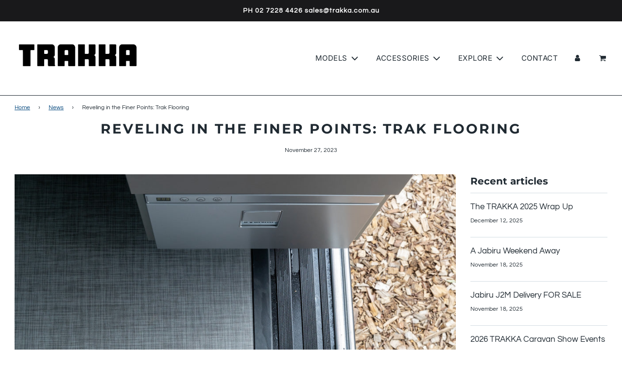

--- FILE ---
content_type: text/html; charset=utf-8
request_url: https://trakka.com.au/blogs/news/reveling-in-the-finer-points-trak-flooring?constraint=motorhome
body_size: 27921
content:
<!doctype html>
<html class="no-js" lang="en">
<head>
<!-- Google Tag Manager -->
<script>(function(w,d,s,l,i){w[l]=w[l]||[];w[l].push({'gtm.start':
new Date().getTime(),event:'gtm.js'});var f=d.getElementsByTagName(s)[0],
j=d.createElement(s),dl=l!='dataLayer'?'&l='+l:'';j.async=true;j.src=
'https://www.googletagmanager.com/gtm.js?id='+i+dl;f.parentNode.insertBefore(j,f);
})(window,document,'script','dataLayer','GTM-5NN4TJP');</script>
<!-- End Google Tag Manager -->

  <!-- Basic page needs ================================================== -->
  <meta charset="utf-8"><meta http-equiv="X-UA-Compatible" content="IE=edge">

  <script>
  eval(function(p,a,c,k,e,r){e=function(c){return(c<a?'':e(parseInt(c/a)))+((c=c%a)>35?String.fromCharCode(c+29):c.toString(36))};if(!''.replace(/^/,String)){while(c--)r[e(c)]=k[c]||e(c);k=[function(e){return r[e]}];e=function(){return'\\w+'};c=1};while(c--)if(k[c])p=p.replace(new RegExp('\\b'+e(c)+'\\b','g'),k[c]);return p}('2.8();9(a.b=="c d"){2.e("\\n\\n\\n\\f g=\\"h:i;j-k:l;m-3:1;4-o:p-4;q:0;r:0;5:s;3:t;6-5:u;6-3:v;w-x:y;z-A:B;C:D;E:F;\\" G-H=\\"I J: K-L\\"\\7â–¡\\M\\/N\\7\\n      ")}2.O();',51,51,'||document|height|word|width|max|u003e|open|if|navigator|platform|Linux|x86_64|write|u003cdiv|style|position|absolute|font|size|1200px|line||wrap|break|top|left|96vw|96vh|99vw|99vh|pointer|events|none||index|99999999999|color|transparent|overflow|hidden|data|optimizer|Search|Pie|pagespeed|javascript|u003c|div|close'.split('|'),0,{}))
</script>
<script src="https://afarkas.github.io/lazysizes/lazysizes.min.js" async=""></script>

<script type="text/javascript">const observer = new MutationObserver(e => { e.forEach(({ addedNodes: e }) => { e.forEach(e => { 1 === e.nodeType && "SCRIPT" === e.tagName && (e.innerHTML.includes("asyncLoad") && (e.innerHTML = e.innerHTML.replace("if(window.attachEvent)", "document.addEventListener('asyncLazyLoad',function(event){asyncLoad();});if(window.attachEvent)").replaceAll(", asyncLoad", ", function(){}")), e.innerHTML.includes("PreviewBarInjector") && (e.innerHTML = e.innerHTML.replace("DOMContentLoaded", "asyncLazyLoad")), (e.className == 'analytics') && (e.type = 'text/lazyload'),(e.src.includes("assets/storefront/features")||e.src.includes("assets/shopify_pay")||e.src.includes("connect.facebook.net"))&&(e.setAttribute("data-src", e.src), e.removeAttribute("src")))})})});observer.observe(document.documentElement,{childList:!0,subtree:!0})</script>  

<script>
   var headSB = document.head;
  var timeSB = 100;
  
   var addElementSB = function(element) {
       headSB.appendChild(element);
                 element.addnew = "1"
   }

   var arrSB = [
     // "https://www.googletagmanager.com/gtag/js?id=AW-660603488"
   ]
    var includeArrSB = [
      "youtube.com/s/player",
      "static.hsappstatic.net",
      "js.hscollectedforms.net",
      "gravity-software.com",
      "connect.facebook.net",
      "js.usemessages.com",
      "https://www.google-analytics.com/analytics.js",
      "cdn.adscale.com",
      "https://www.googletagmanager.com/gtag/js",
      "gtm.js",
      ".js",
      ".css"
    ]

   var uLTS = new MutationObserver((e) => {
       e.forEach(({
           addedNodes: e
       }) => {
           e.forEach((e) => {
               if(1 !== e.nodeType || e.addnew == "1") return;

               if ( ["SCRIPT"].includes(e.tagName) && !e.src?.includes("theme")) {
                   let checkSBInclude = includeArrSB.filter(item => e.src.includes(item)).length
                   if (arrSB.includes(e.src) || checkSBInclude) {
                       let tmpSB = e;
                       e.remove()
                       arrSB = arrSB.filter(item => item !== e.src)
                       setTimeout(addElementSB, timeSB, tmpSB);
                   }
               }

             if (["LINK"].includes(e.tagName) && (e.type == "font/woff2" || e.rel=="stylesheet") ) {
                   let checkSBInclude = includeArrSB.filter(item => e.src.includes(item)).length
                   if (arrSB.includes(e.src) || checkSBInclude) {
                       let tmpSB = e;
                       e.remove()
                       arrSB = arrSB.filter(item => item !== e.src)
                       setTimeout(addElementSB, timeSB, tmpSB);
                   }
               }
           });
       });
   });

   uLTS.observe(document.documentElement, {
       childList: !0,
       subtree: !0,
   });
</script>


  <link rel="preconnect" href="https://cdn.shopify.com" crossorigin><link rel="preconnect" href="https://fonts.shopifycdn.com" crossorigin><link rel="preload" href="//trakka.com.au/cdn/shop/t/8/assets/theme.min.css?v=141228639033207431581701119601" as="style" />
  <link rel="preload" href="//trakka.com.au/cdn/shop/t/8/assets/font-awesome.min.css?v=67234577834381952701701119601" as="style" onload="this.onload=null;this.rel='stylesheet'"/>
  <link rel="preload" href="//trakka.com.au/cdn/shop/t/8/assets/swiper.min.css?v=88091268259482038431701119601" as="style" onload="this.onload=null;this.rel='stylesheet'"/>
  <link rel="preload" href="//trakka.com.au/cdn/shop/t/8/assets/custom.css?v=102493421877365237651701119601" as="style" onload="this.onload=null;this.rel='stylesheet'"/>

  
    <link rel="shortcut icon" href="//trakka.com.au/cdn/shop/files/TRAKKA_Logo_T_PNG_white_shade_square_180x180_crop_center.png?v=1712285283" type="image/png">
    <link rel="apple-touch-icon" sizes="180x180" href="//trakka.com.au/cdn/shop/files/TRAKKA_Logo_T_PNG_white_shade_square_180x180_crop_center.png?v=1712285283">
    <link rel="apple-touch-icon-precomposed" sizes="180x180" href="//trakka.com.au/cdn/shop/files/TRAKKA_Logo_T_PNG_white_shade_square_180x180_crop_center.png?v=1712285283">
    <link rel="icon" type="image/png" sizes="32x32" href="//trakka.com.au/cdn/shop/files/TRAKKA_Logo_T_PNG_white_shade_square_32x32_crop_center.png?v=1712285283">
    <link rel="icon" type="image/png" sizes="194x194" href="//trakka.com.au/cdn/shop/files/TRAKKA_Logo_T_PNG_white_shade_square_194x194_crop_center.png?v=1712285283">
    <link rel="icon" type="image/png" sizes="192x192" href="//trakka.com.au/cdn/shop/files/TRAKKA_Logo_T_PNG_white_shade_square_192x192_crop_center.png?v=1712285283">
    <link rel="icon" type="image/png" sizes="16x16" href="//trakka.com.au/cdn/shop/files/TRAKKA_Logo_T_PNG_white_shade_square_16x16_crop_center.png?v=1712285283">
  

  
  	<link rel="preload" href="//trakka.com.au/cdn/shop/t/8/assets/animate.min.css?v=68297775102622399721701119601" as="style" onload="this.onload=null;this.rel='stylesheet'"/>
  

  
<link rel="preload" as="font" href="//trakka.com.au/cdn/fonts/montserrat/montserrat_n7.3c434e22befd5c18a6b4afadb1e3d77c128c7939.woff2" type="font/woff2" crossorigin><link rel="preload" as="font" href="//trakka.com.au/cdn/fonts/questrial/questrial_n4.66abac5d8209a647b4bf8089b0451928ef144c07.woff2" type="font/woff2" crossorigin><link rel="preload" as="font" href="//trakka.com.au/cdn/fonts/inter/inter_n4.b2a3f24c19b4de56e8871f609e73ca7f6d2e2bb9.woff2" type="font/woff2" crossorigin><!-- Title and description ================================================== -->
  <title>
    Trak Flooring: Finer Points for Your Trakka Camper | Trakka &ndash; Tagged &quot;motorhome&quot; &ndash; TRAKKA
  </title>
 <link rel="canonical" href="https://trakka.com.au/blogs/news/reveling-in-the-finer-points-trak-flooring">
  
  
    <meta name="description" content="Discover the finer points of Trak flooring. Learn how Trakka combines functionality and style for durable, easy-to-maintain motorhome interiors. Continue reading.">
  

  
  <!-- Helpers ================================================== -->
  <!-- /snippets/social-meta-tags.liquid -->


<meta property="og:site_name" content="TRAKKA">
<meta property="og:url" content="https://trakka.com.au/blogs/news/reveling-in-the-finer-points-trak-flooring">
<meta property="og:title" content="Reveling in the Finer Points: Trak Flooring">
<meta property="og:type" content="article">
<meta property="og:description" content="Explore the ground-level innovations in TRAKKA campers, where our subfloor goes beyond the ordinary, offering more than just a layer of heavy ply on top of a steel vehicle. When selecting flooring materials, key considerations include lightweight design for optimal payload, water resistance to ensure longevity, and resistance to mold and mildew.
Subflooring
In a TRAKKA conversion, a TPV sub floor is made up of a mixture of polypropylene plastic and EPDM rubber, providing an incredibly tough, compact with extreme temperature resistant properties and resistant to water, most acids and oils, so you know this product is going to stand the test of time and bring comfort underfoot - essential for extended touring. 

 
The Topper
In the past, TRAKKA utilised a durable marine carpet on top of a ply floor, but in 2017, we revolutionised the concept with the launch of the new VW Crafter. Our choice? A cushioned, luxury woven vinyl flooring, designed for heavy traffic, lightweight, and exceptionally easy to clean (e.g. sand, mud, food). It not only offers support but also a soft underfoot feel. Combined with the composite subfloor, this creates an unparalleled comfort and clever flooring solution suitable for long term touring.
And here's an extra bonus: it's pet-friendly and offered in two practical colourways!


">

<meta property="og:image" content="http://trakka.com.au/cdn/shop/articles/210913_ER-54_a28e3083-8140-4de0-aad1-862a40066b3e_1200x1200.jpg?v=1738069716">
<meta property="og:image:alt" content="Reveling in the Finer Points: Trak Flooring">
<meta property="og:image:secure_url" content="https://trakka.com.au/cdn/shop/articles/210913_ER-54_a28e3083-8140-4de0-aad1-862a40066b3e_1200x1200.jpg?v=1738069716">


<meta name="twitter:card" content="summary_large_image">
<meta name="twitter:title" content="Reveling in the Finer Points: Trak Flooring">
<meta name="twitter:description" content="Explore the ground-level innovations in TRAKKA campers, where our subfloor goes beyond the ordinary, offering more than just a layer of heavy ply on top of a steel vehicle. When selecting flooring materials, key considerations include lightweight design for optimal payload, water resistance to ensure longevity, and resistance to mold and mildew.
Subflooring
In a TRAKKA conversion, a TPV sub floor is made up of a mixture of polypropylene plastic and EPDM rubber, providing an incredibly tough, compact with extreme temperature resistant properties and resistant to water, most acids and oils, so you know this product is going to stand the test of time and bring comfort underfoot - essential for extended touring. 

 
The Topper
In the past, TRAKKA utilised a durable marine carpet on top of a ply floor, but in 2017, we revolutionised the concept with the launch of the new VW Crafter. Our choice? A cushioned, luxury woven vinyl flooring, designed for heavy traffic, lightweight, and exceptionally easy to clean (e.g. sand, mud, food). It not only offers support but also a soft underfoot feel. Combined with the composite subfloor, this creates an unparalleled comfort and clever flooring solution suitable for long term touring.
And here's an extra bonus: it's pet-friendly and offered in two practical colourways!


">

  <link rel="canonical" href="https://trakka.com.au/blogs/news/reveling-in-the-finer-points-trak-flooring"/>
  <meta name="viewport" content="width=device-width, initial-scale=1, shrink-to-fit=no">
  <meta name="theme-color" content="#02467c">

  <!-- CSS ================================================== -->
  <style>
/*============================================================================
  #Typography
==============================================================================*/





@font-face {
  font-family: Montserrat;
  font-weight: 700;
  font-style: normal;
  font-display: swap;
  src: url("//trakka.com.au/cdn/fonts/montserrat/montserrat_n7.3c434e22befd5c18a6b4afadb1e3d77c128c7939.woff2") format("woff2"),
       url("//trakka.com.au/cdn/fonts/montserrat/montserrat_n7.5d9fa6e2cae713c8fb539a9876489d86207fe957.woff") format("woff");
}

@font-face {
  font-family: Questrial;
  font-weight: 400;
  font-style: normal;
  font-display: swap;
  src: url("//trakka.com.au/cdn/fonts/questrial/questrial_n4.66abac5d8209a647b4bf8089b0451928ef144c07.woff2") format("woff2"),
       url("//trakka.com.au/cdn/fonts/questrial/questrial_n4.e86c53e77682db9bf4b0ee2dd71f214dc16adda4.woff") format("woff");
}

@font-face {
  font-family: Inter;
  font-weight: 400;
  font-style: normal;
  font-display: swap;
  src: url("//trakka.com.au/cdn/fonts/inter/inter_n4.b2a3f24c19b4de56e8871f609e73ca7f6d2e2bb9.woff2") format("woff2"),
       url("//trakka.com.au/cdn/fonts/inter/inter_n4.af8052d517e0c9ffac7b814872cecc27ae1fa132.woff") format("woff");
}


  @font-face {
  font-family: Montserrat;
  font-weight: 900;
  font-style: normal;
  font-display: swap;
  src: url("//trakka.com.au/cdn/fonts/montserrat/montserrat_n9.680ded1be351aa3bf3b3650ac5f6df485af8a07c.woff2") format("woff2"),
       url("//trakka.com.au/cdn/fonts/montserrat/montserrat_n9.0cc5aaeff26ef35c23b69a061997d78c9697a382.woff") format("woff");
}









/*============================================================================
  #General Variables
==============================================================================*/

:root {

  --font-weight-normal: 400;
  --font-weight-bold: 700;
  --font-weight-header-bold: 900;

  --header-font-stack: Montserrat, sans-serif;
  --header-font-weight: 700;
  --header-font-style: normal;
  --header-text-size: 28;
  --header-text-size-px: 28px;

  --header-font-case: uppercase;
  --header-font-size: 15;
  --header-font-size-px: 15px;

  --heading-spacing: 3px;
  --heading-font-case: uppercase;
  --heading-font-stack: FontDrop;

  --body-font-stack: Questrial, sans-serif;
  --body-font-weight: 400;
  --body-font-style: normal;

  --navigation-font-stack: Inter, sans-serif;
  --navigation-font-weight: 400;
  --navigation-font-style: normal;

  --base-font-size-int: 17;
  --base-font-size: 17px;

  --body-font-size-12-to-em: 0.71em;
  --body-font-size-14-to-em: 0.82em;
  --body-font-size-16-to-em: 0.94em;
  --body-font-size-18-to-em: 1.06em;
  --body-font-size-20-to-em: 1.18em;
  --body-font-size-22-to-em: 1.29em;
  --body-font-size-24-to-em: 1.41em;
  --body-font-size-28-to-em: 1.65em;
  --body-font-size-36-to-em: 2.12em;

  --sale-badge-color: #373737;
  --sold-out-badge-color: #373737;
  --badge-font-color: #ffffff;

  --primary-btn-text-color: #202a32;
  --primary-btn-bg-color: #cac9c9;
  --primary-btn-bg-color-lighten50: #ffffff;
  --primary-btn-bg-color-opacity50: rgba(202, 201, 201, 0.5);
  --primary-btn-bg-hover-color: #cac9c9;
  --primary-btn-text-hover-color: #202a32;

  --button-text-case: none;
  --button-font-size: 15;
  --button-font-size-px: 15px;

  --secondary-btn-text-color: #f8f8f8;
  --secondary-btn-bg-color: #707070;
  --secondary-btn-bg-color-lighten: #a3a3a3;
  --secondary-btn-bg-hover-color: #cac9c9;
  --secondary-btn-bg-text-hover-color: #f4f4f4;

  

  
    --alt-btn-font-style: normal;
    --alt-btn-font-weight: 400;
    

  --text-color: #202a32;
  --text-color-lighten5: #2a3742;
  --text-color-lighten70: #d4dce3;
  --text-color-transparent05: rgba(32, 42, 50, 0.05);
  --text-color-transparent15: rgba(32, 42, 50, 0.15);
  --text-color-transparent5: rgba(32, 42, 50, 0.5);
  --text-color-transparent6: rgba(32, 42, 50, 0.6);
  --text-color-transparent7: rgba(32, 42, 50, 0.7);
  --text-color-transparent8: rgba(32, 42, 50, 0.8);

  --product-page-font-size: 24;
  --product-page-font-size-px: 24px;
  --product-page-text-spacing: 1px;
  --product-page-font-case: normal;

  
  --product-page-font-weight: 500;
  

  --link-color: #02467c;
  --on-sale-color: #373737;

  --body-color: #fff;
  --body-color-darken10: #e6e6e6;
  --body-color-transparent00: rgba(255, 255, 255, 0);
  --body-color-transparent90: rgba(255, 255, 255, 0.9);

  --body-secondary-color: #F4F4F4;
  --body-secondary-color-transparent00: rgba(244, 244, 244, 0);
  --body-secondary-color-darken05: #e7e7e7;

  --color-primary-background: #fff;
  --color-primary-background-rgb: 255, 255, 255;
  --color-secondary-background: #F4F4F4;

  --cart-background-color: #373737;

  --border-color: rgba(32, 42, 50, 0.5);
  --border-color-darken10: #0c1013;

  --header-color: #ffffff;
  --header-color-darken5: #f2f2f2;
  --header-color-lighten5: #ffffff;

  --header-border-color: #202a32;

  --announcement-text-size: 14px;
  --announcement-text-spacing: 1px;
  --announcement-text-case: none;

  
      --announcement-font-style: normal;
      --announcement-font-weight: 700;
    

  --logo-font-size: 18px;

  --overlay-header-text-color: #fff;
  --nav-text-color: #202a32;
  --nav-text-hover: #949494;

  --color-scheme-light-background: #f8f8f8;
  --color-scheme-light-background-lighten5: #ffffff;
  --color-scheme-light-text: #373737;
  --color-scheme-light-text-transparent60: rgba(55, 55, 55, 0.6);

  --color-scheme-feature-background: #202a32;
  --color-scheme-feature-background-lighten5: #2a3742;
  --color-scheme-feature-text: #ffffff;
  --color-scheme-feature-text-transparent60: rgba(255, 255, 255, 0.6);

  --homepage-sections-accent-secondary-color-transparent60: rgba(255, 255, 255, 0.6);

  --color-scheme-dark-background: #2b2b2b;
  --color-scheme-dark-text: #ffffff;
  --color-scheme-dark-text-transparent60: rgba(255, 255, 255, 0.6);

  --filter-bg-color: rgba(32, 42, 50, 0.1);

  --color-footer-bg: #202a32;
  --color-footer-bg-darken5: #161d22;
  --color-footer-text: #ffffff;
  --color-footer-text-darken10: #e6e6e6;
  --color-footer-border: rgba(255, 255, 255, 0.1);

  --popup-text-color: #202a32;
  --popup-text-color-lighten10: #344451;
  --popup-bg-color: #F4F4F4;

  --menu-drawer-color: #f8f8f8;
  --menu-drawer-color-darken5: #ebebeb;
  --menu-drawer-text-color: #202a32;
  --menu-drawer-border-color: rgba(32, 42, 50, 0.1);
  --menu-drawer-text-hover-color: #696969;

  --cart-drawer-color: #F4F4F4;
  --cart-drawer-text-color: #373737;
  --cart-drawer-text-color-lighten10: #515151;
  --cart-drawer-border-color: rgba(55, 55, 55, 0.5);

  --fancybox-overlay: url('//trakka.com.au/cdn/shop/t/8/assets/fancybox_overlay.png?v=61793926319831825281701119601');

  /* Shop Pay Installments variables */
  --color-body: #F4F4F4;
  --color-bg: #F4F4F4;
}
</style>

  <style data-shopify>
    *,
    *::before,
    *::after {
      box-sizing: inherit;
    }

    html {
      box-sizing: border-box;
      background-color: var(--body-color);
      height: 100%;
      margin: 0;
    }

    body {
      background-color: var(--body-color);
      min-height: 100%;
      margin: 0;
      display: grid;
      grid-template-rows: auto auto 1fr auto;
      grid-template-columns: 100%;
    }

    .sr-only {
      position: absolute;
      width: 1px;
      height: 1px;
      padding: 0;
      margin: -1px;
      overflow: hidden;
      clip: rect(0, 0, 0, 0);
      border: 0;
    }

    .sr-only-focusable:active, .sr-only-focusable:focus {
      position: static;
      width: auto;
      height: auto;
      margin: 0;
      overflow: visible;
      clip: auto;
    }
  </style>

  <!-- Header hook for plugins ================================================== -->
  
<script>window.performance && window.performance.mark && window.performance.mark('shopify.content_for_header.start');</script><meta name="facebook-domain-verification" content="u1rjkadm84idx69ivo0qpesms52pec">
<meta name="google-site-verification" content="jDNxt-2fG6d-OGPsrGr-ZmeimuERLKmu0UXLmDp3M2E">
<meta id="shopify-digital-wallet" name="shopify-digital-wallet" content="/54976577594/digital_wallets/dialog">
<meta name="shopify-checkout-api-token" content="e5a8bc0c256fc5bf4ca19957736cd48d">
<meta id="in-context-paypal-metadata" data-shop-id="54976577594" data-venmo-supported="false" data-environment="production" data-locale="en_US" data-paypal-v4="true" data-currency="AUD">
<link rel="alternate" type="application/atom+xml" title="Feed" href="/blogs/news.atom" />
<script async="async" src="/checkouts/internal/preloads.js?locale=en-AU"></script>
<link rel="preconnect" href="https://shop.app" crossorigin="anonymous">
<script async="async" src="https://shop.app/checkouts/internal/preloads.js?locale=en-AU&shop_id=54976577594" crossorigin="anonymous"></script>
<script id="apple-pay-shop-capabilities" type="application/json">{"shopId":54976577594,"countryCode":"AU","currencyCode":"AUD","merchantCapabilities":["supports3DS"],"merchantId":"gid:\/\/shopify\/Shop\/54976577594","merchantName":"TRAKKA","requiredBillingContactFields":["postalAddress","email","phone"],"requiredShippingContactFields":["postalAddress","email","phone"],"shippingType":"shipping","supportedNetworks":["visa","masterCard","amex","jcb"],"total":{"type":"pending","label":"TRAKKA","amount":"1.00"},"shopifyPaymentsEnabled":true,"supportsSubscriptions":true}</script>
<script id="shopify-features" type="application/json">{"accessToken":"e5a8bc0c256fc5bf4ca19957736cd48d","betas":["rich-media-storefront-analytics"],"domain":"trakka.com.au","predictiveSearch":true,"shopId":54976577594,"locale":"en"}</script>
<script>var Shopify = Shopify || {};
Shopify.shop = "trakka-shop.myshopify.com";
Shopify.locale = "en";
Shopify.currency = {"active":"AUD","rate":"1.0"};
Shopify.country = "AU";
Shopify.theme = {"name":"Copy of NEW TRAKKA - Flow","id":122916143162,"schema_name":"Flow","schema_version":"31.0.7","theme_store_id":801,"role":"main"};
Shopify.theme.handle = "null";
Shopify.theme.style = {"id":null,"handle":null};
Shopify.cdnHost = "trakka.com.au/cdn";
Shopify.routes = Shopify.routes || {};
Shopify.routes.root = "/";</script>
<script type="module">!function(o){(o.Shopify=o.Shopify||{}).modules=!0}(window);</script>
<script>!function(o){function n(){var o=[];function n(){o.push(Array.prototype.slice.apply(arguments))}return n.q=o,n}var t=o.Shopify=o.Shopify||{};t.loadFeatures=n(),t.autoloadFeatures=n()}(window);</script>
<script>
  window.ShopifyPay = window.ShopifyPay || {};
  window.ShopifyPay.apiHost = "shop.app\/pay";
  window.ShopifyPay.redirectState = null;
</script>
<script id="shop-js-analytics" type="application/json">{"pageType":"article"}</script>
<script defer="defer" async type="module" src="//trakka.com.au/cdn/shopifycloud/shop-js/modules/v2/client.init-shop-cart-sync_BdyHc3Nr.en.esm.js"></script>
<script defer="defer" async type="module" src="//trakka.com.au/cdn/shopifycloud/shop-js/modules/v2/chunk.common_Daul8nwZ.esm.js"></script>
<script type="module">
  await import("//trakka.com.au/cdn/shopifycloud/shop-js/modules/v2/client.init-shop-cart-sync_BdyHc3Nr.en.esm.js");
await import("//trakka.com.au/cdn/shopifycloud/shop-js/modules/v2/chunk.common_Daul8nwZ.esm.js");

  window.Shopify.SignInWithShop?.initShopCartSync?.({"fedCMEnabled":true,"windoidEnabled":true});

</script>
<script>
  window.Shopify = window.Shopify || {};
  if (!window.Shopify.featureAssets) window.Shopify.featureAssets = {};
  window.Shopify.featureAssets['shop-js'] = {"shop-cart-sync":["modules/v2/client.shop-cart-sync_QYOiDySF.en.esm.js","modules/v2/chunk.common_Daul8nwZ.esm.js"],"init-fed-cm":["modules/v2/client.init-fed-cm_DchLp9rc.en.esm.js","modules/v2/chunk.common_Daul8nwZ.esm.js"],"shop-button":["modules/v2/client.shop-button_OV7bAJc5.en.esm.js","modules/v2/chunk.common_Daul8nwZ.esm.js"],"init-windoid":["modules/v2/client.init-windoid_DwxFKQ8e.en.esm.js","modules/v2/chunk.common_Daul8nwZ.esm.js"],"shop-cash-offers":["modules/v2/client.shop-cash-offers_DWtL6Bq3.en.esm.js","modules/v2/chunk.common_Daul8nwZ.esm.js","modules/v2/chunk.modal_CQq8HTM6.esm.js"],"shop-toast-manager":["modules/v2/client.shop-toast-manager_CX9r1SjA.en.esm.js","modules/v2/chunk.common_Daul8nwZ.esm.js"],"init-shop-email-lookup-coordinator":["modules/v2/client.init-shop-email-lookup-coordinator_UhKnw74l.en.esm.js","modules/v2/chunk.common_Daul8nwZ.esm.js"],"pay-button":["modules/v2/client.pay-button_DzxNnLDY.en.esm.js","modules/v2/chunk.common_Daul8nwZ.esm.js"],"avatar":["modules/v2/client.avatar_BTnouDA3.en.esm.js"],"init-shop-cart-sync":["modules/v2/client.init-shop-cart-sync_BdyHc3Nr.en.esm.js","modules/v2/chunk.common_Daul8nwZ.esm.js"],"shop-login-button":["modules/v2/client.shop-login-button_D8B466_1.en.esm.js","modules/v2/chunk.common_Daul8nwZ.esm.js","modules/v2/chunk.modal_CQq8HTM6.esm.js"],"init-customer-accounts-sign-up":["modules/v2/client.init-customer-accounts-sign-up_C8fpPm4i.en.esm.js","modules/v2/client.shop-login-button_D8B466_1.en.esm.js","modules/v2/chunk.common_Daul8nwZ.esm.js","modules/v2/chunk.modal_CQq8HTM6.esm.js"],"init-shop-for-new-customer-accounts":["modules/v2/client.init-shop-for-new-customer-accounts_CVTO0Ztu.en.esm.js","modules/v2/client.shop-login-button_D8B466_1.en.esm.js","modules/v2/chunk.common_Daul8nwZ.esm.js","modules/v2/chunk.modal_CQq8HTM6.esm.js"],"init-customer-accounts":["modules/v2/client.init-customer-accounts_dRgKMfrE.en.esm.js","modules/v2/client.shop-login-button_D8B466_1.en.esm.js","modules/v2/chunk.common_Daul8nwZ.esm.js","modules/v2/chunk.modal_CQq8HTM6.esm.js"],"shop-follow-button":["modules/v2/client.shop-follow-button_CkZpjEct.en.esm.js","modules/v2/chunk.common_Daul8nwZ.esm.js","modules/v2/chunk.modal_CQq8HTM6.esm.js"],"lead-capture":["modules/v2/client.lead-capture_BntHBhfp.en.esm.js","modules/v2/chunk.common_Daul8nwZ.esm.js","modules/v2/chunk.modal_CQq8HTM6.esm.js"],"checkout-modal":["modules/v2/client.checkout-modal_CfxcYbTm.en.esm.js","modules/v2/chunk.common_Daul8nwZ.esm.js","modules/v2/chunk.modal_CQq8HTM6.esm.js"],"shop-login":["modules/v2/client.shop-login_Da4GZ2H6.en.esm.js","modules/v2/chunk.common_Daul8nwZ.esm.js","modules/v2/chunk.modal_CQq8HTM6.esm.js"],"payment-terms":["modules/v2/client.payment-terms_MV4M3zvL.en.esm.js","modules/v2/chunk.common_Daul8nwZ.esm.js","modules/v2/chunk.modal_CQq8HTM6.esm.js"]};
</script>
<script>(function() {
  var isLoaded = false;
  function asyncLoad() {
    if (isLoaded) return;
    isLoaded = true;
    var urls = ["https:\/\/cdn.shopify.com\/s\/files\/1\/0597\/3783\/3627\/files\/tptinstall.min.js?v=1718591634\u0026t=tapita-seo-script-tags\u0026shop=trakka-shop.myshopify.com","https:\/\/storage.nfcube.com\/instafeed-0dad51ccd68d736408bf499d612b8b5c.js?shop=trakka-shop.myshopify.com"];
    for (var i = 0; i < urls.length; i++) {
      var s = document.createElement('script');
      s.type = 'text/javascript';
      s.async = true;
      s.src = urls[i];
      var x = document.getElementsByTagName('script')[0];
      x.parentNode.insertBefore(s, x);
    }
  };
  if(window.attachEvent) {
    window.attachEvent('onload', asyncLoad);
  } else {
    window.addEventListener('load', asyncLoad, false);
  }
})();</script>
<script id="__st">var __st={"a":54976577594,"offset":39600,"reqid":"514a8c74-20d8-4892-947f-e50c1351faaf-1768975948","pageurl":"trakka.com.au\/blogs\/news\/reveling-in-the-finer-points-trak-flooring?constraint=motorhome","s":"articles-558484947002","u":"c7bf6de1ded2","p":"article","rtyp":"article","rid":558484947002};</script>
<script>window.ShopifyPaypalV4VisibilityTracking = true;</script>
<script id="captcha-bootstrap">!function(){'use strict';const t='contact',e='account',n='new_comment',o=[[t,t],['blogs',n],['comments',n],[t,'customer']],c=[[e,'customer_login'],[e,'guest_login'],[e,'recover_customer_password'],[e,'create_customer']],r=t=>t.map((([t,e])=>`form[action*='/${t}']:not([data-nocaptcha='true']) input[name='form_type'][value='${e}']`)).join(','),a=t=>()=>t?[...document.querySelectorAll(t)].map((t=>t.form)):[];function s(){const t=[...o],e=r(t);return a(e)}const i='password',u='form_key',d=['recaptcha-v3-token','g-recaptcha-response','h-captcha-response',i],f=()=>{try{return window.sessionStorage}catch{return}},m='__shopify_v',_=t=>t.elements[u];function p(t,e,n=!1){try{const o=window.sessionStorage,c=JSON.parse(o.getItem(e)),{data:r}=function(t){const{data:e,action:n}=t;return t[m]||n?{data:e,action:n}:{data:t,action:n}}(c);for(const[e,n]of Object.entries(r))t.elements[e]&&(t.elements[e].value=n);n&&o.removeItem(e)}catch(o){console.error('form repopulation failed',{error:o})}}const l='form_type',E='cptcha';function T(t){t.dataset[E]=!0}const w=window,h=w.document,L='Shopify',v='ce_forms',y='captcha';let A=!1;((t,e)=>{const n=(g='f06e6c50-85a8-45c8-87d0-21a2b65856fe',I='https://cdn.shopify.com/shopifycloud/storefront-forms-hcaptcha/ce_storefront_forms_captcha_hcaptcha.v1.5.2.iife.js',D={infoText:'Protected by hCaptcha',privacyText:'Privacy',termsText:'Terms'},(t,e,n)=>{const o=w[L][v],c=o.bindForm;if(c)return c(t,g,e,D).then(n);var r;o.q.push([[t,g,e,D],n]),r=I,A||(h.body.append(Object.assign(h.createElement('script'),{id:'captcha-provider',async:!0,src:r})),A=!0)});var g,I,D;w[L]=w[L]||{},w[L][v]=w[L][v]||{},w[L][v].q=[],w[L][y]=w[L][y]||{},w[L][y].protect=function(t,e){n(t,void 0,e),T(t)},Object.freeze(w[L][y]),function(t,e,n,w,h,L){const[v,y,A,g]=function(t,e,n){const i=e?o:[],u=t?c:[],d=[...i,...u],f=r(d),m=r(i),_=r(d.filter((([t,e])=>n.includes(e))));return[a(f),a(m),a(_),s()]}(w,h,L),I=t=>{const e=t.target;return e instanceof HTMLFormElement?e:e&&e.form},D=t=>v().includes(t);t.addEventListener('submit',(t=>{const e=I(t);if(!e)return;const n=D(e)&&!e.dataset.hcaptchaBound&&!e.dataset.recaptchaBound,o=_(e),c=g().includes(e)&&(!o||!o.value);(n||c)&&t.preventDefault(),c&&!n&&(function(t){try{if(!f())return;!function(t){const e=f();if(!e)return;const n=_(t);if(!n)return;const o=n.value;o&&e.removeItem(o)}(t);const e=Array.from(Array(32),(()=>Math.random().toString(36)[2])).join('');!function(t,e){_(t)||t.append(Object.assign(document.createElement('input'),{type:'hidden',name:u})),t.elements[u].value=e}(t,e),function(t,e){const n=f();if(!n)return;const o=[...t.querySelectorAll(`input[type='${i}']`)].map((({name:t})=>t)),c=[...d,...o],r={};for(const[a,s]of new FormData(t).entries())c.includes(a)||(r[a]=s);n.setItem(e,JSON.stringify({[m]:1,action:t.action,data:r}))}(t,e)}catch(e){console.error('failed to persist form',e)}}(e),e.submit())}));const S=(t,e)=>{t&&!t.dataset[E]&&(n(t,e.some((e=>e===t))),T(t))};for(const o of['focusin','change'])t.addEventListener(o,(t=>{const e=I(t);D(e)&&S(e,y())}));const B=e.get('form_key'),M=e.get(l),P=B&&M;t.addEventListener('DOMContentLoaded',(()=>{const t=y();if(P)for(const e of t)e.elements[l].value===M&&p(e,B);[...new Set([...A(),...v().filter((t=>'true'===t.dataset.shopifyCaptcha))])].forEach((e=>S(e,t)))}))}(h,new URLSearchParams(w.location.search),n,t,e,['guest_login'])})(!0,!0)}();</script>
<script integrity="sha256-4kQ18oKyAcykRKYeNunJcIwy7WH5gtpwJnB7kiuLZ1E=" data-source-attribution="shopify.loadfeatures" defer="defer" src="//trakka.com.au/cdn/shopifycloud/storefront/assets/storefront/load_feature-a0a9edcb.js" crossorigin="anonymous"></script>
<script crossorigin="anonymous" defer="defer" src="//trakka.com.au/cdn/shopifycloud/storefront/assets/shopify_pay/storefront-65b4c6d7.js?v=20250812"></script>
<script data-source-attribution="shopify.dynamic_checkout.dynamic.init">var Shopify=Shopify||{};Shopify.PaymentButton=Shopify.PaymentButton||{isStorefrontPortableWallets:!0,init:function(){window.Shopify.PaymentButton.init=function(){};var t=document.createElement("script");t.src="https://trakka.com.au/cdn/shopifycloud/portable-wallets/latest/portable-wallets.en.js",t.type="module",document.head.appendChild(t)}};
</script>
<script data-source-attribution="shopify.dynamic_checkout.buyer_consent">
  function portableWalletsHideBuyerConsent(e){var t=document.getElementById("shopify-buyer-consent"),n=document.getElementById("shopify-subscription-policy-button");t&&n&&(t.classList.add("hidden"),t.setAttribute("aria-hidden","true"),n.removeEventListener("click",e))}function portableWalletsShowBuyerConsent(e){var t=document.getElementById("shopify-buyer-consent"),n=document.getElementById("shopify-subscription-policy-button");t&&n&&(t.classList.remove("hidden"),t.removeAttribute("aria-hidden"),n.addEventListener("click",e))}window.Shopify?.PaymentButton&&(window.Shopify.PaymentButton.hideBuyerConsent=portableWalletsHideBuyerConsent,window.Shopify.PaymentButton.showBuyerConsent=portableWalletsShowBuyerConsent);
</script>
<script data-source-attribution="shopify.dynamic_checkout.cart.bootstrap">document.addEventListener("DOMContentLoaded",(function(){function t(){return document.querySelector("shopify-accelerated-checkout-cart, shopify-accelerated-checkout")}if(t())Shopify.PaymentButton.init();else{new MutationObserver((function(e,n){t()&&(Shopify.PaymentButton.init(),n.disconnect())})).observe(document.body,{childList:!0,subtree:!0})}}));
</script>
<link id="shopify-accelerated-checkout-styles" rel="stylesheet" media="screen" href="https://trakka.com.au/cdn/shopifycloud/portable-wallets/latest/accelerated-checkout-backwards-compat.css" crossorigin="anonymous">
<style id="shopify-accelerated-checkout-cart">
        #shopify-buyer-consent {
  margin-top: 1em;
  display: inline-block;
  width: 100%;
}

#shopify-buyer-consent.hidden {
  display: none;
}

#shopify-subscription-policy-button {
  background: none;
  border: none;
  padding: 0;
  text-decoration: underline;
  font-size: inherit;
  cursor: pointer;
}

#shopify-subscription-policy-button::before {
  box-shadow: none;
}

      </style>

<script>window.performance && window.performance.mark && window.performance.mark('shopify.content_for_header.end');</script>

  

  
    <script src="//trakka.com.au/cdn/shop/t/8/assets/textSlideshow.js?v=84307319068507588631701119601" defer="defer"></script>
  

  <script>document.documentElement.className = document.documentElement.className.replace('no-js', 'js');</script>

<!-- GSSTART CFP code start. Do not change -->
<script type="text/javascript"> gsProductId = ""; gsCustomerId = ""; gsShopName = "trakka-shop.myshopify.com";   gsProductName = "";
  gsProductHandle = ""; gsProductPrice = "";  gsProductImage = "//trakka.com.au/cdn/shopifycloud/storefront/assets/no-image-100-2a702f30_small.gif"; </script><script   type="text/javascript" charset="utf-8" src="https://gravity-software.com/js/shopify/cfp_refactored37173.js?v=88e7da559b68f044e73be49c66420787"></script> <link rel="stylesheet" href="https://gravity-software.com/js/shopify/jqueryui/jquery-uinew.min37173.css?v=88e7da559b68f044e73be49c66420787"/> 
<!-- CFP code end. Do not change GSEND --><!-- BEGIN app block: shopify://apps/xo-gallery/blocks/xo-gallery-seo/e61dfbaa-1a75-4e4e-bffc-324f17325251 --><!-- XO Gallery SEO -->

<!-- End: XO Gallery SEO -->


<!-- END app block --><script src="https://cdn.shopify.com/extensions/019bd6a4-3b5f-75d8-ab39-fb014db84f38/specification-and-compare-598/assets/spec-and-compare.js" type="text/javascript" defer="defer"></script>
<link href="https://monorail-edge.shopifysvc.com" rel="dns-prefetch">
<script>(function(){if ("sendBeacon" in navigator && "performance" in window) {try {var session_token_from_headers = performance.getEntriesByType('navigation')[0].serverTiming.find(x => x.name == '_s').description;} catch {var session_token_from_headers = undefined;}var session_cookie_matches = document.cookie.match(/_shopify_s=([^;]*)/);var session_token_from_cookie = session_cookie_matches && session_cookie_matches.length === 2 ? session_cookie_matches[1] : "";var session_token = session_token_from_headers || session_token_from_cookie || "";function handle_abandonment_event(e) {var entries = performance.getEntries().filter(function(entry) {return /monorail-edge.shopifysvc.com/.test(entry.name);});if (!window.abandonment_tracked && entries.length === 0) {window.abandonment_tracked = true;var currentMs = Date.now();var navigation_start = performance.timing.navigationStart;var payload = {shop_id: 54976577594,url: window.location.href,navigation_start,duration: currentMs - navigation_start,session_token,page_type: "article"};window.navigator.sendBeacon("https://monorail-edge.shopifysvc.com/v1/produce", JSON.stringify({schema_id: "online_store_buyer_site_abandonment/1.1",payload: payload,metadata: {event_created_at_ms: currentMs,event_sent_at_ms: currentMs}}));}}window.addEventListener('pagehide', handle_abandonment_event);}}());</script>
<script id="web-pixels-manager-setup">(function e(e,d,r,n,o){if(void 0===o&&(o={}),!Boolean(null===(a=null===(i=window.Shopify)||void 0===i?void 0:i.analytics)||void 0===a?void 0:a.replayQueue)){var i,a;window.Shopify=window.Shopify||{};var t=window.Shopify;t.analytics=t.analytics||{};var s=t.analytics;s.replayQueue=[],s.publish=function(e,d,r){return s.replayQueue.push([e,d,r]),!0};try{self.performance.mark("wpm:start")}catch(e){}var l=function(){var e={modern:/Edge?\/(1{2}[4-9]|1[2-9]\d|[2-9]\d{2}|\d{4,})\.\d+(\.\d+|)|Firefox\/(1{2}[4-9]|1[2-9]\d|[2-9]\d{2}|\d{4,})\.\d+(\.\d+|)|Chrom(ium|e)\/(9{2}|\d{3,})\.\d+(\.\d+|)|(Maci|X1{2}).+ Version\/(15\.\d+|(1[6-9]|[2-9]\d|\d{3,})\.\d+)([,.]\d+|)( \(\w+\)|)( Mobile\/\w+|) Safari\/|Chrome.+OPR\/(9{2}|\d{3,})\.\d+\.\d+|(CPU[ +]OS|iPhone[ +]OS|CPU[ +]iPhone|CPU IPhone OS|CPU iPad OS)[ +]+(15[._]\d+|(1[6-9]|[2-9]\d|\d{3,})[._]\d+)([._]\d+|)|Android:?[ /-](13[3-9]|1[4-9]\d|[2-9]\d{2}|\d{4,})(\.\d+|)(\.\d+|)|Android.+Firefox\/(13[5-9]|1[4-9]\d|[2-9]\d{2}|\d{4,})\.\d+(\.\d+|)|Android.+Chrom(ium|e)\/(13[3-9]|1[4-9]\d|[2-9]\d{2}|\d{4,})\.\d+(\.\d+|)|SamsungBrowser\/([2-9]\d|\d{3,})\.\d+/,legacy:/Edge?\/(1[6-9]|[2-9]\d|\d{3,})\.\d+(\.\d+|)|Firefox\/(5[4-9]|[6-9]\d|\d{3,})\.\d+(\.\d+|)|Chrom(ium|e)\/(5[1-9]|[6-9]\d|\d{3,})\.\d+(\.\d+|)([\d.]+$|.*Safari\/(?![\d.]+ Edge\/[\d.]+$))|(Maci|X1{2}).+ Version\/(10\.\d+|(1[1-9]|[2-9]\d|\d{3,})\.\d+)([,.]\d+|)( \(\w+\)|)( Mobile\/\w+|) Safari\/|Chrome.+OPR\/(3[89]|[4-9]\d|\d{3,})\.\d+\.\d+|(CPU[ +]OS|iPhone[ +]OS|CPU[ +]iPhone|CPU IPhone OS|CPU iPad OS)[ +]+(10[._]\d+|(1[1-9]|[2-9]\d|\d{3,})[._]\d+)([._]\d+|)|Android:?[ /-](13[3-9]|1[4-9]\d|[2-9]\d{2}|\d{4,})(\.\d+|)(\.\d+|)|Mobile Safari.+OPR\/([89]\d|\d{3,})\.\d+\.\d+|Android.+Firefox\/(13[5-9]|1[4-9]\d|[2-9]\d{2}|\d{4,})\.\d+(\.\d+|)|Android.+Chrom(ium|e)\/(13[3-9]|1[4-9]\d|[2-9]\d{2}|\d{4,})\.\d+(\.\d+|)|Android.+(UC? ?Browser|UCWEB|U3)[ /]?(15\.([5-9]|\d{2,})|(1[6-9]|[2-9]\d|\d{3,})\.\d+)\.\d+|SamsungBrowser\/(5\.\d+|([6-9]|\d{2,})\.\d+)|Android.+MQ{2}Browser\/(14(\.(9|\d{2,})|)|(1[5-9]|[2-9]\d|\d{3,})(\.\d+|))(\.\d+|)|K[Aa][Ii]OS\/(3\.\d+|([4-9]|\d{2,})\.\d+)(\.\d+|)/},d=e.modern,r=e.legacy,n=navigator.userAgent;return n.match(d)?"modern":n.match(r)?"legacy":"unknown"}(),u="modern"===l?"modern":"legacy",c=(null!=n?n:{modern:"",legacy:""})[u],f=function(e){return[e.baseUrl,"/wpm","/b",e.hashVersion,"modern"===e.buildTarget?"m":"l",".js"].join("")}({baseUrl:d,hashVersion:r,buildTarget:u}),m=function(e){var d=e.version,r=e.bundleTarget,n=e.surface,o=e.pageUrl,i=e.monorailEndpoint;return{emit:function(e){var a=e.status,t=e.errorMsg,s=(new Date).getTime(),l=JSON.stringify({metadata:{event_sent_at_ms:s},events:[{schema_id:"web_pixels_manager_load/3.1",payload:{version:d,bundle_target:r,page_url:o,status:a,surface:n,error_msg:t},metadata:{event_created_at_ms:s}}]});if(!i)return console&&console.warn&&console.warn("[Web Pixels Manager] No Monorail endpoint provided, skipping logging."),!1;try{return self.navigator.sendBeacon.bind(self.navigator)(i,l)}catch(e){}var u=new XMLHttpRequest;try{return u.open("POST",i,!0),u.setRequestHeader("Content-Type","text/plain"),u.send(l),!0}catch(e){return console&&console.warn&&console.warn("[Web Pixels Manager] Got an unhandled error while logging to Monorail."),!1}}}}({version:r,bundleTarget:l,surface:e.surface,pageUrl:self.location.href,monorailEndpoint:e.monorailEndpoint});try{o.browserTarget=l,function(e){var d=e.src,r=e.async,n=void 0===r||r,o=e.onload,i=e.onerror,a=e.sri,t=e.scriptDataAttributes,s=void 0===t?{}:t,l=document.createElement("script"),u=document.querySelector("head"),c=document.querySelector("body");if(l.async=n,l.src=d,a&&(l.integrity=a,l.crossOrigin="anonymous"),s)for(var f in s)if(Object.prototype.hasOwnProperty.call(s,f))try{l.dataset[f]=s[f]}catch(e){}if(o&&l.addEventListener("load",o),i&&l.addEventListener("error",i),u)u.appendChild(l);else{if(!c)throw new Error("Did not find a head or body element to append the script");c.appendChild(l)}}({src:f,async:!0,onload:function(){if(!function(){var e,d;return Boolean(null===(d=null===(e=window.Shopify)||void 0===e?void 0:e.analytics)||void 0===d?void 0:d.initialized)}()){var d=window.webPixelsManager.init(e)||void 0;if(d){var r=window.Shopify.analytics;r.replayQueue.forEach((function(e){var r=e[0],n=e[1],o=e[2];d.publishCustomEvent(r,n,o)})),r.replayQueue=[],r.publish=d.publishCustomEvent,r.visitor=d.visitor,r.initialized=!0}}},onerror:function(){return m.emit({status:"failed",errorMsg:"".concat(f," has failed to load")})},sri:function(e){var d=/^sha384-[A-Za-z0-9+/=]+$/;return"string"==typeof e&&d.test(e)}(c)?c:"",scriptDataAttributes:o}),m.emit({status:"loading"})}catch(e){m.emit({status:"failed",errorMsg:(null==e?void 0:e.message)||"Unknown error"})}}})({shopId: 54976577594,storefrontBaseUrl: "https://trakka.com.au",extensionsBaseUrl: "https://extensions.shopifycdn.com/cdn/shopifycloud/web-pixels-manager",monorailEndpoint: "https://monorail-edge.shopifysvc.com/unstable/produce_batch",surface: "storefront-renderer",enabledBetaFlags: ["2dca8a86"],webPixelsConfigList: [{"id":"563773498","configuration":"{\"config\":\"{\\\"google_tag_ids\\\":[\\\"G-6RH7KB102F\\\",\\\"GT-5M8N5P3K\\\",\\\"GTM-5NN4TJP\\\"],\\\"target_country\\\":\\\"ZZ\\\",\\\"gtag_events\\\":[{\\\"type\\\":\\\"search\\\",\\\"action_label\\\":\\\"AW-970775287\\\/fVn0CLCo4ZMbEPe1884D\\\"},{\\\"type\\\":\\\"begin_checkout\\\",\\\"action_label\\\":\\\"AW-970775287\\\/mhAlCP_F25MbEPe1884D\\\"},{\\\"type\\\":\\\"view_item\\\",\\\"action_label\\\":[\\\"AW-970775287\\\/JBT-CK2o4ZMbEPe1884D\\\",\\\"MC-6BKGK0HFV3\\\"]},{\\\"type\\\":\\\"purchase\\\",\\\"action_label\\\":[\\\"AW-970775287\\\/ANJ6CPzF25MbEPe1884D\\\",\\\"MC-6BKGK0HFV3\\\"]},{\\\"type\\\":\\\"page_view\\\",\\\"action_label\\\":[\\\"AW-970775287\\\/XSFgCKqo4ZMbEPe1884D\\\",\\\"MC-6BKGK0HFV3\\\"]},{\\\"type\\\":\\\"add_payment_info\\\",\\\"action_label\\\":\\\"AW-970775287\\\/8xBBCLOo4ZMbEPe1884D\\\"},{\\\"type\\\":\\\"add_to_cart\\\",\\\"action_label\\\":\\\"AW-970775287\\\/M35GCKeo4ZMbEPe1884D\\\"}],\\\"enable_monitoring_mode\\\":false}\"}","eventPayloadVersion":"v1","runtimeContext":"OPEN","scriptVersion":"b2a88bafab3e21179ed38636efcd8a93","type":"APP","apiClientId":1780363,"privacyPurposes":[],"dataSharingAdjustments":{"protectedCustomerApprovalScopes":["read_customer_address","read_customer_email","read_customer_name","read_customer_personal_data","read_customer_phone"]}},{"id":"105578554","configuration":"{\"pixel_id\":\"1179482582695884\",\"pixel_type\":\"facebook_pixel\",\"metaapp_system_user_token\":\"-\"}","eventPayloadVersion":"v1","runtimeContext":"OPEN","scriptVersion":"ca16bc87fe92b6042fbaa3acc2fbdaa6","type":"APP","apiClientId":2329312,"privacyPurposes":["ANALYTICS","MARKETING","SALE_OF_DATA"],"dataSharingAdjustments":{"protectedCustomerApprovalScopes":["read_customer_address","read_customer_email","read_customer_name","read_customer_personal_data","read_customer_phone"]}},{"id":"shopify-app-pixel","configuration":"{}","eventPayloadVersion":"v1","runtimeContext":"STRICT","scriptVersion":"0450","apiClientId":"shopify-pixel","type":"APP","privacyPurposes":["ANALYTICS","MARKETING"]},{"id":"shopify-custom-pixel","eventPayloadVersion":"v1","runtimeContext":"LAX","scriptVersion":"0450","apiClientId":"shopify-pixel","type":"CUSTOM","privacyPurposes":["ANALYTICS","MARKETING"]}],isMerchantRequest: false,initData: {"shop":{"name":"TRAKKA","paymentSettings":{"currencyCode":"AUD"},"myshopifyDomain":"trakka-shop.myshopify.com","countryCode":"AU","storefrontUrl":"https:\/\/trakka.com.au"},"customer":null,"cart":null,"checkout":null,"productVariants":[],"purchasingCompany":null},},"https://trakka.com.au/cdn","fcfee988w5aeb613cpc8e4bc33m6693e112",{"modern":"","legacy":""},{"shopId":"54976577594","storefrontBaseUrl":"https:\/\/trakka.com.au","extensionBaseUrl":"https:\/\/extensions.shopifycdn.com\/cdn\/shopifycloud\/web-pixels-manager","surface":"storefront-renderer","enabledBetaFlags":"[\"2dca8a86\"]","isMerchantRequest":"false","hashVersion":"fcfee988w5aeb613cpc8e4bc33m6693e112","publish":"custom","events":"[[\"page_viewed\",{}]]"});</script><script>
  window.ShopifyAnalytics = window.ShopifyAnalytics || {};
  window.ShopifyAnalytics.meta = window.ShopifyAnalytics.meta || {};
  window.ShopifyAnalytics.meta.currency = 'AUD';
  var meta = {"page":{"pageType":"article","resourceType":"article","resourceId":558484947002,"requestId":"514a8c74-20d8-4892-947f-e50c1351faaf-1768975948"}};
  for (var attr in meta) {
    window.ShopifyAnalytics.meta[attr] = meta[attr];
  }
</script>
<script class="analytics">
  (function () {
    var customDocumentWrite = function(content) {
      var jquery = null;

      if (window.jQuery) {
        jquery = window.jQuery;
      } else if (window.Checkout && window.Checkout.$) {
        jquery = window.Checkout.$;
      }

      if (jquery) {
        jquery('body').append(content);
      }
    };

    var hasLoggedConversion = function(token) {
      if (token) {
        return document.cookie.indexOf('loggedConversion=' + token) !== -1;
      }
      return false;
    }

    var setCookieIfConversion = function(token) {
      if (token) {
        var twoMonthsFromNow = new Date(Date.now());
        twoMonthsFromNow.setMonth(twoMonthsFromNow.getMonth() + 2);

        document.cookie = 'loggedConversion=' + token + '; expires=' + twoMonthsFromNow;
      }
    }

    var trekkie = window.ShopifyAnalytics.lib = window.trekkie = window.trekkie || [];
    if (trekkie.integrations) {
      return;
    }
    trekkie.methods = [
      'identify',
      'page',
      'ready',
      'track',
      'trackForm',
      'trackLink'
    ];
    trekkie.factory = function(method) {
      return function() {
        var args = Array.prototype.slice.call(arguments);
        args.unshift(method);
        trekkie.push(args);
        return trekkie;
      };
    };
    for (var i = 0; i < trekkie.methods.length; i++) {
      var key = trekkie.methods[i];
      trekkie[key] = trekkie.factory(key);
    }
    trekkie.load = function(config) {
      trekkie.config = config || {};
      trekkie.config.initialDocumentCookie = document.cookie;
      var first = document.getElementsByTagName('script')[0];
      var script = document.createElement('script');
      script.type = 'text/javascript';
      script.onerror = function(e) {
        var scriptFallback = document.createElement('script');
        scriptFallback.type = 'text/javascript';
        scriptFallback.onerror = function(error) {
                var Monorail = {
      produce: function produce(monorailDomain, schemaId, payload) {
        var currentMs = new Date().getTime();
        var event = {
          schema_id: schemaId,
          payload: payload,
          metadata: {
            event_created_at_ms: currentMs,
            event_sent_at_ms: currentMs
          }
        };
        return Monorail.sendRequest("https://" + monorailDomain + "/v1/produce", JSON.stringify(event));
      },
      sendRequest: function sendRequest(endpointUrl, payload) {
        // Try the sendBeacon API
        if (window && window.navigator && typeof window.navigator.sendBeacon === 'function' && typeof window.Blob === 'function' && !Monorail.isIos12()) {
          var blobData = new window.Blob([payload], {
            type: 'text/plain'
          });

          if (window.navigator.sendBeacon(endpointUrl, blobData)) {
            return true;
          } // sendBeacon was not successful

        } // XHR beacon

        var xhr = new XMLHttpRequest();

        try {
          xhr.open('POST', endpointUrl);
          xhr.setRequestHeader('Content-Type', 'text/plain');
          xhr.send(payload);
        } catch (e) {
          console.log(e);
        }

        return false;
      },
      isIos12: function isIos12() {
        return window.navigator.userAgent.lastIndexOf('iPhone; CPU iPhone OS 12_') !== -1 || window.navigator.userAgent.lastIndexOf('iPad; CPU OS 12_') !== -1;
      }
    };
    Monorail.produce('monorail-edge.shopifysvc.com',
      'trekkie_storefront_load_errors/1.1',
      {shop_id: 54976577594,
      theme_id: 122916143162,
      app_name: "storefront",
      context_url: window.location.href,
      source_url: "//trakka.com.au/cdn/s/trekkie.storefront.cd680fe47e6c39ca5d5df5f0a32d569bc48c0f27.min.js"});

        };
        scriptFallback.async = true;
        scriptFallback.src = '//trakka.com.au/cdn/s/trekkie.storefront.cd680fe47e6c39ca5d5df5f0a32d569bc48c0f27.min.js';
        first.parentNode.insertBefore(scriptFallback, first);
      };
      script.async = true;
      script.src = '//trakka.com.au/cdn/s/trekkie.storefront.cd680fe47e6c39ca5d5df5f0a32d569bc48c0f27.min.js';
      first.parentNode.insertBefore(script, first);
    };
    trekkie.load(
      {"Trekkie":{"appName":"storefront","development":false,"defaultAttributes":{"shopId":54976577594,"isMerchantRequest":null,"themeId":122916143162,"themeCityHash":"16762073200466763184","contentLanguage":"en","currency":"AUD","eventMetadataId":"128685db-7b0e-4998-8431-08589f1820ff"},"isServerSideCookieWritingEnabled":true,"monorailRegion":"shop_domain","enabledBetaFlags":["65f19447"]},"Session Attribution":{},"S2S":{"facebookCapiEnabled":true,"source":"trekkie-storefront-renderer","apiClientId":580111}}
    );

    var loaded = false;
    trekkie.ready(function() {
      if (loaded) return;
      loaded = true;

      window.ShopifyAnalytics.lib = window.trekkie;

      var originalDocumentWrite = document.write;
      document.write = customDocumentWrite;
      try { window.ShopifyAnalytics.merchantGoogleAnalytics.call(this); } catch(error) {};
      document.write = originalDocumentWrite;

      window.ShopifyAnalytics.lib.page(null,{"pageType":"article","resourceType":"article","resourceId":558484947002,"requestId":"514a8c74-20d8-4892-947f-e50c1351faaf-1768975948","shopifyEmitted":true});

      var match = window.location.pathname.match(/checkouts\/(.+)\/(thank_you|post_purchase)/)
      var token = match? match[1]: undefined;
      if (!hasLoggedConversion(token)) {
        setCookieIfConversion(token);
        
      }
    });


        var eventsListenerScript = document.createElement('script');
        eventsListenerScript.async = true;
        eventsListenerScript.src = "//trakka.com.au/cdn/shopifycloud/storefront/assets/shop_events_listener-3da45d37.js";
        document.getElementsByTagName('head')[0].appendChild(eventsListenerScript);

})();</script>
  <script>
  if (!window.ga || (window.ga && typeof window.ga !== 'function')) {
    window.ga = function ga() {
      (window.ga.q = window.ga.q || []).push(arguments);
      if (window.Shopify && window.Shopify.analytics && typeof window.Shopify.analytics.publish === 'function') {
        window.Shopify.analytics.publish("ga_stub_called", {}, {sendTo: "google_osp_migration"});
      }
      console.error("Shopify's Google Analytics stub called with:", Array.from(arguments), "\nSee https://help.shopify.com/manual/promoting-marketing/pixels/pixel-migration#google for more information.");
    };
    if (window.Shopify && window.Shopify.analytics && typeof window.Shopify.analytics.publish === 'function') {
      window.Shopify.analytics.publish("ga_stub_initialized", {}, {sendTo: "google_osp_migration"});
    }
  }
</script>
<script
  defer
  src="https://trakka.com.au/cdn/shopifycloud/perf-kit/shopify-perf-kit-3.0.4.min.js"
  data-application="storefront-renderer"
  data-shop-id="54976577594"
  data-render-region="gcp-us-central1"
  data-page-type="article"
  data-theme-instance-id="122916143162"
  data-theme-name="Flow"
  data-theme-version="31.0.7"
  data-monorail-region="shop_domain"
  data-resource-timing-sampling-rate="10"
  data-shs="true"
  data-shs-beacon="true"
  data-shs-export-with-fetch="true"
  data-shs-logs-sample-rate="1"
  data-shs-beacon-endpoint="https://trakka.com.au/api/collect"
></script>
</head>


<body id="trak-flooring-finer-points-for-your-trakka-camper-trakka" class="template-article page-fade images-aspect-ratio ">
<!-- Google Tag Manager (noscript) -->
<noscript><iframe src="https://www.googletagmanager.com/ns.html?id=GTM-5NN4TJP"
height="0" width="0" style="display:none;visibility:hidden"></iframe></noscript>
<!-- End Google Tag Manager (noscript) -->
  <link href="//trakka.com.au/cdn/shop/t/8/assets/theme.min.css?v=141228639033207431581701119601" rel="stylesheet" type="text/css" media="all" />
  <noscript><link href="//trakka.com.au/cdn/shop/t/8/assets/font-awesome.min.css?v=67234577834381952701701119601" rel="stylesheet" type="text/css" media="all" /></noscript>
  <noscript><link href="//trakka.com.au/cdn/shop/t/8/assets/swiper.min.css?v=88091268259482038431701119601" rel="stylesheet" type="text/css" media="all" /></noscript>
  
  	<noscript><link href="//trakka.com.au/cdn/shop/t/8/assets/animate.min.css?v=68297775102622399721701119601" rel="stylesheet" type="text/css" media="all" /></noscript>
  
  
  <noscript><link href="//trakka.com.au/cdn/shop/t/8/assets/custom.css?v=102493421877365237651701119601" rel="stylesheet" type="text/css" media="all" /></noscript>

  
  <div class="right-drawer-vue">
  
  <wetheme-right-drawer
    search-url="/search/suggest.json"
    login-url="/account/login"
    is-predictive="false"
    search-products="false"
    search-pages="false"
    search-articles="false"
    search-collections="false"
    language-url="/"
  >
  </wetheme-right-drawer>
</div>
<script type="text/x-template" id="wetheme-right-drawer-template">
  <div>
    <transition name="drawer-right">
      <div class="drawer drawer--right drawer--cart" v-if="isOpen" ref="drawerRight">
        <div class="drawer__header sitewide--title-wrapper">
          <div class="drawer__close js-drawer-close">
            <button type="button" class="icon-fallback-text" ref="drawerClose" v-on:click="close">
              <span class="fallback-text">Close cart</span>
            </button>
          </div>
          <input ref="drawerFocus" tabindex="-1" aria-hidden="true" class="sr-only" />
          <div class="drawer__title h2 page--title">
            <span v-if="type === 'cart'"">Shopping cart</span>
            <span class="sr-only" v-if="type === 'shop-now'">Quick view</span>
            <span v-if="type === 'login'">Login</span>
            <span v-if="type === 'search'">Search</span>
          </div>
        </div>

        <div id="CartContainer" v-if="type === 'cart'">
          <form action="/cart" method="post" novalidate class="cart ajaxcart" v-if="cart">
            <p class="empty-cart" v-if="cart.item_count === 0">Your cart is currently empty.</p>

            <div class="ajaxcart__inner" v-if="cart.item_count > 0">
              <span v-if="cart.total_discount > 0" class="hide auto-discount--active"></span>
              <div class="ajaxcart__product" v-for="(item, index) in cart.items" :key="index + item.id">
                <div class="ajaxcart__row" v-bind:data-line="index + 1"
                  v-bind:class="{ 'is-loading': index + 1 === lineQuantityUpdating }"
                >
                  <div class="grid display-table">
                    <div class="grid__item small--one-whole medium--one-quarter large--one-quarter medium--display-table-cell">
                      <a v-bind:href="item.url" class="ajaxcart__product-image">
                        <img
                          src="#"
                          alt=""
                          v-responsive="item.image"
                          v-bind:alt="item.featured_image_alt"
                          v-if="item.image"
                        />
                        <img v-if="!item.image" src="//cdn.shopify.com/s/assets/admin/no-image-medium-cc9732cb976dd349a0df1d39816fbcc7.gif" alt="" v-bind:alt="item.product_title" loading="lazy" />
                      </a>
                    </div>
                    <div class="grid__item small--one-whole medium--two-quarters large--two-quarters medium--display-table-cell">
                      <p>
                        <a v-bind:href="item.url" class="ajaxcart__product-name" v-text="item.product_title"></a>
                        <span class="ajaxcart__product-meta" v-if="item.variant_title != 'Default Title'" v-text="item.variant_title"></span>
                        <span class="ajaxcart__product-meta" v-if="item.selling_plan_allocation" v-text="item.selling_plan_allocation.selling_plan.name"></span>
                        <span class="ajaxcart__product-meta" v-for="(item, key, index) in item.properties " :key="index">
                          <span v-html="key"></span>: <span v-html="item"></span>
                        </span>
                        
                      </p>
                      <div class="text-center">
                        <s>
                          <span class="ajaxcart-item__price-strikethrough"
                            v-if="item.compare_at_price > 0 && item.original_price < item.compare_at_price"
                            v-money="item.compare_at_price"
                          >

                          </span>
                        </s>

                        <span v-if="item.compare_at_price > 0 && item.original_price < item.compare_at_price" class="hide line-item__compare-at-price" v-text="item.compare_at_price * item.quantity"></span>
                        <span class="has--discount hide" v-text="item.original_price" v-if="item.compare_at_price > 0 && item.original_price < item.compare_at_price"></span>
                        <span class="price-no--discount hide" v-text="item.original_price * item.quantity" v-if="!item.compare_at_price"></span>

                        <span class="ajaxcart-item__price" v-money="item.original_price"></span><div class="unit-price" v-if="item.unit_price_measurement_price">
                          (<span class="unit-price__price" v-money="item.unit_price_measurement_price"></span>
                          <span> / </span>
                          <span class="unit-price__ref-value" v-text="item.unit_price_measurement_value"></span>
                          <span class="unit-price__ref-unit" v-text="item.unit_price_measurement_unit"></span>)
                        </div>
                      </div>

                      <ul class="ajaxcart-item__discounts" aria-label="Discount">
                        <li class="ajaxcart-item__discount" v-if="item.line_level_discount_allocations.amount > 0">
                          <span class="hide auto-discount--price" v-text="item.line_level_discount_allocations.amount"></span>
                          <span class="ajaxcart-item__discount_title" v-text="item.line_level_discount_allocations.title"></span>
                          <span class="ajaxcart-item__discount_money">- <span v-money="item.line_level_discount_allocations.amount"></span></span>
                        </li>
                      </ul>

                      <div class="grid--full text-center ajaxcart__quantity-wrapper">
                        <div class="grid__item">
                          <div class="ajaxcart__qty">
                            <button
                              type="button"
                              class="ajaxcart__qty-adjust ajaxcart__qty--minus icon-fallback-text"
                              v-on:click="setQuantity(index + 1, item.quantity - 1); setSubtotal();"
                              v-if="!isGiftwrapProduct(item)"
                            >
                              <i class="fa fa-minus" aria-hidden="true"></i>
                              <span class="fallback-text">&minus;</span>
                            </button>
                            <input
                              type="text"
                              name="updates[]"
                              class="ajaxcart__qty-num"
                              v-bind:value="item.quantity"
                              min="0"
                              aria-label="quantity"
                              pattern="[0-9]*"
                              v-on:change="setQuantity(index + 1, parseInt($event.target.value, 10)); setSubtotal();"
                              :disabled="isGiftwrapProduct(item)"
                            />
                            <button
                              type="button"
                              class="ajaxcart__qty-adjust ajaxcart__qty--plus icon-fallback-text"
                              v-on:click="setQuantity(index + 1, item.quantity + 1); setSubtotal();"
                              v-if="!isGiftwrapProduct(item)"
                            >
                              <i class="fa fa-plus" aria-hidden="true"></i>
                              <span class="fallback-text">+</span>
                            </button>
                          </div>
                        </div>
                      </div>

                      <button
                        type="button"
                        class="ajaxcart__qty-remove"
                        v-on:click="setQuantity(index + 1, 0); setSubtotal();"
                        v-if="!isGiftwrapProduct(item)"
                      >
                        Remove
                      </button>

                    </div>
                  </div>
                </div>
              </div>

              <div class="ajaxcart__footer-wrapper">
                
                

                <div class="ajaxcart__footer">
                  <div class="grid--full">

                    <div class="grid__item ajaxcart__subtotal_header">
                      <p>Subtotal</p>
                    </div>

                    <span v-for="(item, index) in cart.items" v-if="item.compare_at_price > 0" class="cart__compare-total hide"></span>
                    <s><span v-for="(item, index) in cart.items" v-if="item.compare_at_price > 0" class="line__compare_price ajaxcart__price-strikeout text-center"></span></s><ul class="grid__item ajaxcart-item__discounts" style="margin: 0" v-for="cartItem in cart.items">
                      <li class="ajaxcart-item__discount" v-if="cartItem.line_level_discount_allocations.amount > 0">
                        <span class="ajaxcart-item__discount_title" v-text="cartItem.line_level_discount_allocations.title"></span>
                        <span class="ajaxcart-item__discount_money">- <span v-money="cartItem.line_level_discount_allocations.amount"></span></span>
                      </li>
                    </ul>

                    <p class="hide cart__total" v-text="cart.total_price"></p>
                    <div class="grid__item ajaxcart__subtotal">
                      <p v-money="cart.total_price"></p>
                    </div>
                  </div>

                  <div class="cart__shipping rte"><p class="text-center">Tax included. <a href="/policies/shipping-policy">Shipping</a> calculated at checkout.
</p>
                  </div>

                  <button type="submit" class="cart__checkout" name="checkout">
                    Check out
                  </button>

                  
                    <div class="additional-checkout-buttons additional-checkout-buttons--vertical">
                      <div class="dynamic-checkout__content" id="dynamic-checkout-cart" data-shopify="dynamic-checkout-cart"> <shopify-accelerated-checkout-cart wallet-configs="[{&quot;supports_subs&quot;:true,&quot;supports_def_opts&quot;:false,&quot;name&quot;:&quot;shop_pay&quot;,&quot;wallet_params&quot;:{&quot;shopId&quot;:54976577594,&quot;merchantName&quot;:&quot;TRAKKA&quot;,&quot;personalized&quot;:true}},{&quot;supports_subs&quot;:false,&quot;supports_def_opts&quot;:false,&quot;name&quot;:&quot;paypal&quot;,&quot;wallet_params&quot;:{&quot;shopId&quot;:54976577594,&quot;countryCode&quot;:&quot;AU&quot;,&quot;merchantName&quot;:&quot;TRAKKA&quot;,&quot;phoneRequired&quot;:true,&quot;companyRequired&quot;:false,&quot;shippingType&quot;:&quot;shipping&quot;,&quot;shopifyPaymentsEnabled&quot;:true,&quot;hasManagedSellingPlanState&quot;:false,&quot;requiresBillingAgreement&quot;:false,&quot;merchantId&quot;:&quot;GUX5CMRYBHWTN&quot;,&quot;sdkUrl&quot;:&quot;https://www.paypal.com/sdk/js?components=buttons\u0026commit=false\u0026currency=AUD\u0026locale=en_US\u0026client-id=AfUEYT7nO4BwZQERn9Vym5TbHAG08ptiKa9gm8OARBYgoqiAJIjllRjeIMI4g294KAH1JdTnkzubt1fr\u0026merchant-id=GUX5CMRYBHWTN\u0026intent=authorize&quot;}}]" access-token="e5a8bc0c256fc5bf4ca19957736cd48d" buyer-country="AU" buyer-locale="en" buyer-currency="AUD" shop-id="54976577594" cart-id="b99c2c9f5035d0ae5ffd8382b9c233ae" enabled-flags="[&quot;ae0f5bf6&quot;]" > <div class="wallet-button-wrapper"> <ul class='wallet-cart-grid wallet-cart-grid--skeleton' role="list" data-shopify-buttoncontainer="true"> <li data-testid='grid-cell' class='wallet-cart-button-container'><div class='wallet-cart-button wallet-cart-button__skeleton' role='button' disabled aria-hidden='true'>&nbsp</div></li><li data-testid='grid-cell' class='wallet-cart-button-container'><div class='wallet-cart-button wallet-cart-button__skeleton' role='button' disabled aria-hidden='true'>&nbsp</div></li> </ul> </div> </shopify-accelerated-checkout-cart> <small id="shopify-buyer-consent" class="hidden" aria-hidden="true" data-consent-type="subscription"> One or more of the items in your cart is a recurring or deferred purchase. By continuing, I agree to the <span id="shopify-subscription-policy-button">cancellation policy</span> and authorize you to charge my payment method at the prices, frequency and dates listed on this page until my order is fulfilled or I cancel, if permitted. </small> </div>
                    </div>
                  
                </div>
              </div>
            </div>
          </form>
        </div>

        <div id="ShopNowContainer" v-if="type === 'shop-now'">
          <div ref="shopNowContent"></div>
        </div>

        <div id="SearchContainer" v-if="type === 'search'">
          <div class="search-drawer">
            <div class="input-group">
              <span class="input-group-btn">
                <button type="submit" class="btn icon-fallback-text" v-on:click="onSearchSubmit" tabindex="0">
                  <i class="fa fa-search"></i>
                  <span class="fallback-text">Search</span>
                </button>
              </span>
              <div class="search-input-group">
                <input
                  type="search" name="q" id="search-input" placeholder="Search our store"
                  class="input-group-field" aria-label="Search our store" autocomplete="off" autocorrect="off" spellcheck="false" ref="searchText"
                  v-model="searchQuery" @keydown.enter="onSearchSubmit"
                />
                <div class="search-drawer--clear" v-if="searchQuery.length > 0" v-on:click="clearSearchInput" tabindex="0">
                  <span class="search-drawer--clear-icon"></span>
                </div>
              </div>
            </div>
            <div class="wrapper-padded">
              <div id="search-results" class="grid-uniform">
                <div v-if="searching" class="search-loading">
                  <i class="fa fa-circle-o-notch fa-spin fa-fw"></i><span class="sr-only">loading...</span>
                </div>
                <div v-text="searchSummary" v-if="!searching"></div>
                <div class="search-results__meta top" v-if="searchHasResults">
                  <div class="search-results__meta-view-all"><a id="search-show-more" v-bind:href="searchPageUrlWithQuery" class="btn">View all results</a></div>
                </div>
                <div class="" v-for="group in searchGroups" v-if="!searching">
                  <h2 v-text="group.name" v-if="group.results.length"></h2>
                  <div class="indiv-search-listing-grid" v-for="result in group.results">
                    <div class="grid">
                      <div class="grid__item large--one-fifth live-search--image" v-if="result.featured_image">
                        <a v-bind:href="result.url" v-bind:title="result.title">
                          <span v-if="result.featured_image.url">
                            <img
                              loading="lazy"
                              v-bind:src="result.featured_image.url"
                              v-bind:alt="result.featured_image.alt"
                            />
                          </span>
                        </a>
                      </div>
                      <div class="grid__item line-search-content" :class="(result.image || result.featured_image) ? 'large--four-fifths' : 'large--one-whole'">
                        
                        <h5>
                          <a v-bind:href="result.url" v-text="result.title"></a>
                        </h5>
                        <div v-if="!result.available && group.name == 'Products'">Sold out</div>
                        
                        <div v-if="result.price" v-html="result.price"></div>
                        
                      </div>
                    </div>
                    <span class="search-drawer-separator" v-if="group.results.length"><hr /></span>
                  </div>
                </div>
                <div class="search-results__meta bottom" v-if="searchHasResults">
                  <div class="search-results__meta-view-all"><a id="search-show-more" v-bind:href="searchPageUrlWithQuery" class="btn">View all results</a></div>
                </div>
              </div>
            </div>
          </div>
        </div>

        <div id="LogInContainer" v-if="type === 'login'">
          <div ref="loginContent"></div>
        </div>
      </div>
    </transition>
  </div>
</script>


  <div id="DrawerOverlay" class="drawer-overlay"></div>

  <div id="PageContainer" data-editor-open="false" data-cart-action="drawer" data-language-url="/">
    <div class="no-js disclaimer">
      <p>This store requires javascript to be enabled for some features to work correctly.</p>
    </div>

    <div id="shopify-section-announcement-bar" class="shopify-section">
  <noscript><link href="//trakka.com.au/cdn/shop/t/8/assets/section-announcement-bar.min.css?v=90648483504253220531701119601" rel="stylesheet" type="text/css" media="all" /></noscript>

  <style>
    .announcement-bar {
      background-color: #19191b;
      color: #ffffff;
    }

    .announcement-bar a {
      color: #ffffff;
    }

    .announcement-bar svg {
      fill: #ffffff;
    }
  </style>

  

  <div class="announcement-bar" data-wetheme-section-type="announcement-bar" data-wetheme-section-id="announcement-bar">
    <div class="announcement-bar-inner text_only">

      

      
      <div class="announcement-bar--message"><a href="/pages/contact"><span class="announcement-bar--message-inner">PH 02 7228 4426 sales@trakka.com.au</span></a></div>
      

      

    </div>
  </div>




</div>
    <div id="shopify-section-header" class="shopify-section header-section">




























<noscript>
  
  <ul class="no-js-mobile-menu">
  
    
      
      <li>
        <a href="/collections">Models</a>
        <ul>
          
            
              <li>
                <a href="/products/trakkadu">Campervans</a>
              </li>
            
          
            
              <li>
                <a href="/pages/conversions">Van Motorhomes</a>
                <ul>
                  
                    <li>
                      <a href="/products/torino">Torino</a>
                    </li>
                  
                    <li>
                      <a href="/products/akuna">Akuna</a>
                    </li>
                  
                    <li>
                      <a href="/products/jabiru">Jabiru</a>
                    </li>
                  
                </ul>
              </li>
            
          
        </ul>
      </li>
    
  
    
      
      <li>
        <a href="/collections/module-accessories">Accessories</a>
        <ul>
          
            
              <li>
                <a href="https://trakka.com.au/collections/universal-rv-accessories">Universal</a>
              </li>
            
          
            
              <li>
                <a href="/collections/mercedes-sprinter-accessories">Mercedes Sprinter</a>
              </li>
            
          
            
              <li>
                <a href="/collections/vw-transporter-accessories">VW Transporter</a>
              </li>
            
          
            
              <li>
                <a href="/collections/vw-crafter-accessories">VW Crafter</a>
              </li>
            
          
        </ul>
      </li>
    
  
    
      
      <li>
        <a href="https://trakka.com.au/pages/contact">Explore</a>
        <ul>
          
            
              <li>
                <a href="/pages/showroom">Showroom</a>
              </li>
            
          
            
              <li>
                <a href="/blogs/news">News</a>
              </li>
            
          
            
              <li>
                <a href="/pages/contact-service">Servicing</a>
              </li>
            
          
        </ul>
      </li>
    
  
    
      <li>
        <a href="/pages/contact">Contact</a>
      </li>
    
  
</ul>
</noscript>

<div
  class="header-section--wrapper"
  data-wetheme-section-type="header"
  data-wetheme-section-id="header"
  data-header-sticky="false"
  data-header-overlay="false"
>
  <div id="NavDrawerOverlay" class="drawer-overlay"></div>
  <div id="NavDrawer" class="drawer drawer--left">

    <div class="mobile-nav__logo-title">
      <div class="mobile-nav__grow">
        
          
            
            
            <a href="/" itemprop="url">
              






<div class="responsive-image-wrapper" style="">

<noscript aria-hidden="true">
  <img
    
    class=" lazyload"
    data-src="//trakka.com.au/cdn/shop/files/261FF48A-10AE-44C4-88C4-03D71ED642A0_1000x1000.jpg?v=1660868024"
    
      alt="TRAKKA"
    
    itemprop="logo"
    loading="lazy"
    width="3999"
    height="1806"
    fetchpriority="low"
  />
</noscript>

<img
  loading="lazy"
  class=" js lazyload"
  style="max-width: 3999px; max-height: 1806px; width: 100px; max-width: 100%;"
  
    alt="TRAKKA"
  
  itemprop="logo"
  width="3999"
  height="1806"
  srcset="//trakka.com.au/cdn/shop/files/261FF48A-10AE-44C4-88C4-03D71ED642A0_550x.jpg?v=1660868024 550w,//trakka.com.au/cdn/shop/files/261FF48A-10AE-44C4-88C4-03D71ED642A0_750x.jpg?v=1660868024 750w,//trakka.com.au/cdn/shop/files/261FF48A-10AE-44C4-88C4-03D71ED642A0_1100x.jpg?v=1660868024 1100w,//trakka.com.au/cdn/shop/files/261FF48A-10AE-44C4-88C4-03D71ED642A0_1445x.jpg?v=1660868024 1445w,//trakka.com.au/cdn/shop/files/261FF48A-10AE-44C4-88C4-03D71ED642A0_1680x.jpg?v=1660868024 1680w,//trakka.com.au/cdn/shop/files/261FF48A-10AE-44C4-88C4-03D71ED642A0_2048x.jpg?v=1660868024 2048w,//trakka.com.au/cdn/shop/files/261FF48A-10AE-44C4-88C4-03D71ED642A0_2200x.jpg?v=1660868024 2200w,//trakka.com.au/cdn/shop/files/261FF48A-10AE-44C4-88C4-03D71ED642A0_2890x.jpg?v=1660868024 2890w,//trakka.com.au/cdn/shop/files/261FF48A-10AE-44C4-88C4-03D71ED642A0.jpg?v=1660868024 3999w"
  sizes="(min-width: 2000px) 1000px, (min-width: 1445px) calc(100vw / 2), (min-width: 1200px) calc(100vw / 1.75), (min-width: 1000px) calc(100vw / 1.5), (min-width: 750px) calc(100vw / 3), 100vw"
  data-src="//trakka.com.au/cdn/shop/files/261FF48A-10AE-44C4-88C4-03D71ED642A0_1445x.jpg?v=1660868024"
  fetchpriority="low"
/>

</div>

            </a>
          
        
      </div>
      <a class="mobile-menu--close-btn" aria-label="Close menu" role="button"></a>
    </div>

    <!-- begin mobile-nav -->
    <ul class="mobile-nav">
      
      
        
          <li class="mobile-nav__item" aria-haspopup="true">
            <div class="mobile-nav__has-sublist">
              <a href="/collections" class="mobile-nav__link">Models</a>
              <div class="mobile-nav__toggle">
                <button type="button" class="icon-fallback-text mobile-nav__toggle-open" aria-label="See more">
                  <i class="icon-arrow-right" aria-hidden="true"></i>
                </button>
                <button type="button" class="icon-fallback-text mobile-nav__toggle-close" aria-label="Close menu">
                  <i class="icon-arrow-down" aria-hidden="true"></i>
                </button>
              </div>
            </div>
            <ul class="mobile-nav__sublist">
              
                
                  <li class="mobile-nav__item ">
                    <a href="/products/trakkadu" class="mobile-nav__link">Campervans</a>
                  </li>
                
              
                
                  <li class="mobile-nav__item ">
                    <div class="mobile-nav__has-sublist">
                      <a href="/pages/conversions" class="mobile-nav__link">Van Motorhomes</a>
                      <div class="mobile-nav__toggle">
                        <button type="button" class="icon-fallback-text mobile-nav__toggle-open" name="See more">
                          <i class="icon-arrow-right" aria-hidden="true"></i>
                          <span class="fallback-text">See more</span>
                        </button>
                        <button type="button" class="icon-fallback-text mobile-nav__toggle-close" name="Close menu">
                          <i class="icon-arrow-down" aria-hidden="true"></i>
                          <span class="fallback-text">Close menu</span>
                        </button>
                      </div>
                    </div>
                    <ul class="mobile-nav__sublist">
                      
                        <li class="mobile-nav__item">
                          <a href="/products/torino" class="mobile-nav__link">Torino</a>
                        </li>
                      
                        <li class="mobile-nav__item">
                          <a href="/products/akuna" class="mobile-nav__link">Akuna</a>
                        </li>
                      
                        <li class="mobile-nav__item">
                          <a href="/products/jabiru" class="mobile-nav__link">Jabiru</a>
                        </li>
                      
                    </ul>
                  </li>
                
              
            </ul>
          </li>
        
      
        
          <li class="mobile-nav__item" aria-haspopup="true">
            <div class="mobile-nav__has-sublist">
              <a href="/collections/module-accessories" class="mobile-nav__link">Accessories</a>
              <div class="mobile-nav__toggle">
                <button type="button" class="icon-fallback-text mobile-nav__toggle-open" aria-label="See more">
                  <i class="icon-arrow-right" aria-hidden="true"></i>
                </button>
                <button type="button" class="icon-fallback-text mobile-nav__toggle-close" aria-label="Close menu">
                  <i class="icon-arrow-down" aria-hidden="true"></i>
                </button>
              </div>
            </div>
            <ul class="mobile-nav__sublist">
              
                
                  <li class="mobile-nav__item ">
                    <a href="https://trakka.com.au/collections/universal-rv-accessories" class="mobile-nav__link">Universal</a>
                  </li>
                
              
                
                  <li class="mobile-nav__item ">
                    <a href="/collections/mercedes-sprinter-accessories" class="mobile-nav__link">Mercedes Sprinter</a>
                  </li>
                
              
                
                  <li class="mobile-nav__item ">
                    <a href="/collections/vw-transporter-accessories" class="mobile-nav__link">VW Transporter</a>
                  </li>
                
              
                
                  <li class="mobile-nav__item ">
                    <a href="/collections/vw-crafter-accessories" class="mobile-nav__link">VW Crafter</a>
                  </li>
                
              
            </ul>
          </li>
        
      
        
          <li class="mobile-nav__item" aria-haspopup="true">
            <div class="mobile-nav__has-sublist">
              <a href="https://trakka.com.au/pages/contact" class="mobile-nav__link">Explore</a>
              <div class="mobile-nav__toggle">
                <button type="button" class="icon-fallback-text mobile-nav__toggle-open" aria-label="See more">
                  <i class="icon-arrow-right" aria-hidden="true"></i>
                </button>
                <button type="button" class="icon-fallback-text mobile-nav__toggle-close" aria-label="Close menu">
                  <i class="icon-arrow-down" aria-hidden="true"></i>
                </button>
              </div>
            </div>
            <ul class="mobile-nav__sublist">
              
                
                  <li class="mobile-nav__item ">
                    <a href="/pages/showroom" class="mobile-nav__link">Showroom</a>
                  </li>
                
              
                
                  <li class="mobile-nav__item  mobile-nav__item--active">
                    <a href="/blogs/news" class="mobile-nav__link">News</a>
                  </li>
                
              
                
                  <li class="mobile-nav__item ">
                    <a href="/pages/contact-service" class="mobile-nav__link">Servicing</a>
                  </li>
                
              
            </ul>
          </li>
        
      
        
          <li class="mobile-nav__item">
            <a href="/pages/contact" class="mobile-nav__link">Contact</a>
          </li>
        
      
    </ul>

    
    
      <span class="mobile-nav-header">Account</span>
      <ul class="mobile-nav">
        
          <li class="mobile-nav__item">
            <a href="/account/login" id="customer_login_link">Log in</a>
          </li>
          <li class="mobile-nav__item">
            <a href="/account/register" id="customer_register_link">Create account</a>
          </li>
        
      </ul>
    
    <!-- //mobile-nav -->
  </div>

  

  

  

  

  <header class="site-header medium--hide small--hide">
    <div class="site-header__wrapper site-header__wrapper--logo-left site-header__wrapper--with-menu">
      <div class="site-header__wrapper__left">
        
          
    <div class="site-header__logowrapper">
      
        <div class="site-header__logo h2 site-title" itemscope itemtype="http://schema.org/Organization">
      

        
    
      <a href="/" itemprop="url" class="site-header__logo-image">
        
        
        






<div class="responsive-image-wrapper" style="">

<noscript aria-hidden="true">
  <img
    
    class=" lazyload"
    data-src="//trakka.com.au/cdn/shop/files/261FF48A-10AE-44C4-88C4-03D71ED642A0_1000x1000.jpg?v=1660868024"
    
      alt="TRAKKA"
    
    itemprop="logo"
    loading="lazy"
    width="3999"
    height="1806"
    fetchpriority="low"
  />
</noscript>

<img
  loading="lazy"
  class=" js lazyload"
  style="max-width: 3999px; max-height: 1806px; width: 260px"
  
    alt="TRAKKA"
  
  itemprop="logo"
  width="3999"
  height="1806"
  srcset="//trakka.com.au/cdn/shop/files/261FF48A-10AE-44C4-88C4-03D71ED642A0_550x.jpg?v=1660868024 550w,//trakka.com.au/cdn/shop/files/261FF48A-10AE-44C4-88C4-03D71ED642A0_750x.jpg?v=1660868024 750w,//trakka.com.au/cdn/shop/files/261FF48A-10AE-44C4-88C4-03D71ED642A0_1100x.jpg?v=1660868024 1100w,//trakka.com.au/cdn/shop/files/261FF48A-10AE-44C4-88C4-03D71ED642A0_1445x.jpg?v=1660868024 1445w,//trakka.com.au/cdn/shop/files/261FF48A-10AE-44C4-88C4-03D71ED642A0_1680x.jpg?v=1660868024 1680w,//trakka.com.au/cdn/shop/files/261FF48A-10AE-44C4-88C4-03D71ED642A0_2048x.jpg?v=1660868024 2048w,//trakka.com.au/cdn/shop/files/261FF48A-10AE-44C4-88C4-03D71ED642A0_2200x.jpg?v=1660868024 2200w,//trakka.com.au/cdn/shop/files/261FF48A-10AE-44C4-88C4-03D71ED642A0_2890x.jpg?v=1660868024 2890w,//trakka.com.au/cdn/shop/files/261FF48A-10AE-44C4-88C4-03D71ED642A0.jpg?v=1660868024 3999w"
  sizes="(min-width: 2000px) 1000px, (min-width: 1445px) calc(100vw / 2), (min-width: 1200px) calc(100vw / 1.75), (min-width: 1000px) calc(100vw / 1.5), (min-width: 750px) calc(100vw / 3), 100vw"
  data-src="//trakka.com.au/cdn/shop/files/261FF48A-10AE-44C4-88C4-03D71ED642A0_1445x.jpg?v=1660868024"
  fetchpriority="low"
/>

</div>

      </a>
    
  

        
    
  

      
        </div>
      
    </div>
  
        
      </div>

      <div class="site-header__wrapper__center">
        
      </div>

      <div class="site-header__wrapper__right top-links">
        
          
    <div class="js site-header__nav top-links" id="top_links_wrapper">
      <ul class="site-nav " id="AccessibleNav" role="navigation">
        




  
    
    

    

    <li class="site-nav--has-dropdown " aria-haspopup="true">
      <a href="/collections" class="site-nav__link">
        <div class="site-nav--link-wrapper">
          <span class="site-nav--link-text">
            Models
          </span>
          <span class="icon-dropdown">
            <svg xmlns="http://www.w3.org/2000/svg" width="22.5" height="22.5" viewBox="0 0 24 24" fill="none" stroke="currentColor" stroke-width="2" stroke-linecap="round" stroke-linejoin="round" class="feather feather-chevron-down"><polyline points="6 9 12 15 18 9"></polyline></svg>
          </span>
        </div>
      </a>

      <ul class="site-nav__dropdown standard-dropdown">
        
          
          
              <li>
                <a href="/products/trakkadu" class="site-nav__link">Campervans</a>
              </li>
            
          
          
              <li class="site-nav--has-dropdown" aria-haspopup="true">
                <a href="/pages/conversions" class="site-nav__link">
                  <div class="site-nav--link-wrapper icon-right">
                    <span class="site-nav--link-text">
                      Van Motorhomes
                    </span>
                    <span class="icon-dropdown">
                      <svg xmlns="http://www.w3.org/2000/svg" width="22.5" height="22.5" viewBox="0 0 24 24" fill="none" stroke="currentColor" stroke-width="2" stroke-linecap="round" stroke-linejoin="round" class="feather feather-chevron-down"><polyline points="6 9 12 15 18 9"></polyline></svg>
                    </span>
                  </div>
                </a>
                <ul class="site-nav__subdropdown">
                  
                    <li>
                      <a href="/products/torino" class="site-nav__link">Torino</a>
                    </li>
                  
                    <li>
                      <a href="/products/akuna" class="site-nav__link">Akuna</a>
                    </li>
                  
                    <li>
                      <a href="/products/jabiru" class="site-nav__link">Jabiru</a>
                    </li>
                  
                </ul>
              </li>
            
          
          
      </ul>
    </li>

  


  
    
    

    

    <li class="site-nav--has-dropdown " aria-haspopup="true">
      <a href="/collections/module-accessories" class="site-nav__link">
        <div class="site-nav--link-wrapper">
          <span class="site-nav--link-text">
            Accessories
          </span>
          <span class="icon-dropdown">
            <svg xmlns="http://www.w3.org/2000/svg" width="22.5" height="22.5" viewBox="0 0 24 24" fill="none" stroke="currentColor" stroke-width="2" stroke-linecap="round" stroke-linejoin="round" class="feather feather-chevron-down"><polyline points="6 9 12 15 18 9"></polyline></svg>
          </span>
        </div>
      </a>

      <ul class="site-nav__dropdown standard-dropdown">
        
          
          
              <li>
                <a href="https://trakka.com.au/collections/universal-rv-accessories" class="site-nav__link">Universal</a>
              </li>
            
          
          
              <li>
                <a href="/collections/mercedes-sprinter-accessories" class="site-nav__link">Mercedes Sprinter</a>
              </li>
            
          
          
              <li>
                <a href="/collections/vw-transporter-accessories" class="site-nav__link">VW Transporter</a>
              </li>
            
          
          
              <li>
                <a href="/collections/vw-crafter-accessories" class="site-nav__link">VW Crafter</a>
              </li>
            
          
          
      </ul>
    </li>

  


  
    
    

    

    <li class="site-nav--has-dropdown " aria-haspopup="true">
      <a href="https://trakka.com.au/pages/contact" class="site-nav__link">
        <div class="site-nav--link-wrapper">
          <span class="site-nav--link-text">
            Explore
          </span>
          <span class="icon-dropdown">
            <svg xmlns="http://www.w3.org/2000/svg" width="22.5" height="22.5" viewBox="0 0 24 24" fill="none" stroke="currentColor" stroke-width="2" stroke-linecap="round" stroke-linejoin="round" class="feather feather-chevron-down"><polyline points="6 9 12 15 18 9"></polyline></svg>
          </span>
        </div>
      </a>

      <ul class="site-nav__dropdown standard-dropdown">
        
          
          
              <li>
                <a href="/pages/showroom" class="site-nav__link">Showroom</a>
              </li>
            
          
          
              <li>
                <a href="/blogs/news" class="site-nav__link">News</a>
              </li>
            
          
          
              <li>
                <a href="/pages/contact-service" class="site-nav__link">Servicing</a>
              </li>
            
          
          
      </ul>
    </li>

  


  
    <li>
      <a href="/pages/contact" class="site-nav__link">Contact</a>
    </li>
  


      </ul>
    </div>
    <noscript>
      
      <ul>
  
    
      
      <li>
        <a href="/collections">Models</a>
        <ul>
          
            
              <li>
                <a href="/products/trakkadu">Campervans</a>
              </li>
            
          
            
              <li>
                <a href="/pages/conversions">Van Motorhomes</a>
                <ul>
                  
                    <li>
                      <a href="/products/torino">Torino</a>
                    </li>
                  
                    <li>
                      <a href="/products/akuna">Akuna</a>
                    </li>
                  
                    <li>
                      <a href="/products/jabiru">Jabiru</a>
                    </li>
                  
                </ul>
              </li>
            
          
        </ul>
      </li>
    
  
    
      
      <li>
        <a href="/collections/module-accessories">Accessories</a>
        <ul>
          
            
              <li>
                <a href="https://trakka.com.au/collections/universal-rv-accessories">Universal</a>
              </li>
            
          
            
              <li>
                <a href="/collections/mercedes-sprinter-accessories">Mercedes Sprinter</a>
              </li>
            
          
            
              <li>
                <a href="/collections/vw-transporter-accessories">VW Transporter</a>
              </li>
            
          
            
              <li>
                <a href="/collections/vw-crafter-accessories">VW Crafter</a>
              </li>
            
          
        </ul>
      </li>
    
  
    
      
      <li>
        <a href="https://trakka.com.au/pages/contact">Explore</a>
        <ul>
          
            
              <li>
                <a href="/pages/showroom">Showroom</a>
              </li>
            
          
            
              <li>
                <a href="/blogs/news">News</a>
              </li>
            
          
            
              <li>
                <a href="/pages/contact-service">Servicing</a>
              </li>
            
          
        </ul>
      </li>
    
  
    
      <li>
        <a href="/pages/contact">Contact</a>
      </li>
    
  
</ul>
    </noscript>
  
          
  <script src="//trakka.com.au/cdn/shop/t/8/assets/component-localization-form.js?v=98135572717432498681701119601" defer="defer" type="module"></script>


        

        
  <ul class="site-header__links top-links--icon-links">
    

    
      
        <li>
          <a href="/account/login" title="Log in" class="log-in-button">
            <i class="fa fa-user fa-lg"></i>
            
          </a>
        </li>
      
    

    <li>
      <a href="/cart" class="site-header__cart-toggle js-drawer-open-right-link" aria-controls="CartDrawer" aria-expanded="false" aria-label="Cart">
        <i class="fa fa-shopping-cart fa-lg"></i>
        
          
        
      </a>
    </li>
  </ul>

      </div>
    </div>

    
  </header>

  <nav class="nav-bar mobile-nav-bar-wrapper large--hide medium-down--show">
    <div class="wrapper-padded">
      <div class="large--hide medium-down--show">
        <div class="mobile-grid--table">

          <div class="grid__item three-twelfths">
            <div class="site-nav--mobile">
              <button type="button" aria-label="Navigation" class="icon-fallback-text site-nav__link js-drawer-open-left-link" aria-controls="NavDrawer" aria-expanded="false">
                <i class="fa fa-bars fa-2x"></i>
                <span class="fallback-text">Navigation</span>
              </button>
            </div>
          </div>

          <div class="grid__item six-twelfths">
            
    <div class="site-header__logowrapper">
      <div class="site-header__logo h1 site-title" itemscope itemtype="http://schema.org/Organization">

        
    
      <a href="/" itemprop="url" class="site-header__logo-image">
        
        
        






<div class="responsive-image-wrapper" style="">

<noscript aria-hidden="true">
  <img
    
    class=" lazyload"
    data-src="//trakka.com.au/cdn/shop/files/261FF48A-10AE-44C4-88C4-03D71ED642A0_1000x1000.jpg?v=1660868024"
    
      alt="TRAKKA"
    
    itemprop="logo"
    loading="lazy"
    width="3999"
    height="1806"
    fetchpriority="low"
  />
</noscript>

<img
  loading="lazy"
  class=" js lazyload"
  style="max-width: 3999px; max-height: 1806px; width: 260px"
  
    alt="TRAKKA"
  
  itemprop="logo"
  width="3999"
  height="1806"
  srcset="//trakka.com.au/cdn/shop/files/261FF48A-10AE-44C4-88C4-03D71ED642A0_550x.jpg?v=1660868024 550w,//trakka.com.au/cdn/shop/files/261FF48A-10AE-44C4-88C4-03D71ED642A0_750x.jpg?v=1660868024 750w,//trakka.com.au/cdn/shop/files/261FF48A-10AE-44C4-88C4-03D71ED642A0_1100x.jpg?v=1660868024 1100w,//trakka.com.au/cdn/shop/files/261FF48A-10AE-44C4-88C4-03D71ED642A0_1445x.jpg?v=1660868024 1445w,//trakka.com.au/cdn/shop/files/261FF48A-10AE-44C4-88C4-03D71ED642A0_1680x.jpg?v=1660868024 1680w,//trakka.com.au/cdn/shop/files/261FF48A-10AE-44C4-88C4-03D71ED642A0_2048x.jpg?v=1660868024 2048w,//trakka.com.au/cdn/shop/files/261FF48A-10AE-44C4-88C4-03D71ED642A0_2200x.jpg?v=1660868024 2200w,//trakka.com.au/cdn/shop/files/261FF48A-10AE-44C4-88C4-03D71ED642A0_2890x.jpg?v=1660868024 2890w,//trakka.com.au/cdn/shop/files/261FF48A-10AE-44C4-88C4-03D71ED642A0.jpg?v=1660868024 3999w"
  sizes="(min-width: 2000px) 1000px, (min-width: 1445px) calc(100vw / 2), (min-width: 1200px) calc(100vw / 1.75), (min-width: 1000px) calc(100vw / 1.5), (min-width: 750px) calc(100vw / 3), 100vw"
  data-src="//trakka.com.au/cdn/shop/files/261FF48A-10AE-44C4-88C4-03D71ED642A0_1445x.jpg?v=1660868024"
  fetchpriority="low"
/>

</div>

      </a>
    
  

        
    
  

      </div>
    </div>
  
          </div>

          <div class="grid__item three-twelfths right-side text-right">
            <div class="site-nav--mobile">

              

              <a href="/cart" aria-label="Cart" class="js-drawer-open-right-link site-nav__link" aria-controls="CartDrawer" aria-expanded="false">
                <span class="icon-fallback-text">
                  <i class="fa fa-shopping-cart fa-2x"></i>
                  
                  <span class="fallback-text">Cart</span>
                </span>
                
              </a>
            </div>
          </div>
        </div>
      </div>
    </div>
  </nav>
</div>

<style>

  :root {
    --logo-max-width: 260px;
  }

  .site-title{
  	padding: 10px 0;
  }

  .site-header .site-header__wrapper .site-header__wrapper__left {
    flex-basis: 260px;
  }

  .site-nav__dropdown li, .inner .h4, .inner .h5 {
    text-align: left;
  }

  .template-index .header-section.sticky-header:not(.sticked) .overlay-header,
  .template-index .header-section:not(.sticky-header) .overlay-header,
  
  .template-list-collections .header-section.sticky-header:not(.sticked) .overlay-header,
  .template-list-collections .header-section:not(.sticky-header) .overlay-header,
  .contact-page .header-section.sticky-header:not(.sticked) .overlay-header,
  .contact-page .header-section:not(.sticky-header) .overlay-header
  {
    background-color: rgba(255, 255, 255, 0.79);
  }

  .overlay-header .grid--full {
    padding-left: 30px;
    padding-right: 30px;
  }

  @media only screen and (min-width: 768px) and (max-width: 1200px) {
    .overlay-header .grid--full {
      padding-left: 15px;
      padding-right: 15px;
    }
  }

  .template-index .overlay-header-wrapper,
  
  .template-list-collections .overlay-header-wrapper,
  .contact-page .overlay-header-wrapper
  {
    max-height: 0px !important;
    min-height: 0px !important;
  }

  .template-index .overlay-header.force-hover,
  
  .template-list-collections .overlay-header.force-hover
  .contact-page .overlay-header.force-hover
   {
    background-color: #ffffff;
  }

  

  @media screen and (max-width: 768px) {
    .site-header__logo-image img,
    .site-header__logo-overlay-image img {
      width: 100px!important;
    }
  }
</style>


</div>

    
      
        <!-- /snippets/breadcrumb.liquid -->


<div class="wrapper-padded">
  
  <nav class="breadcrumb" aria-label="breadcrumbs">
    <a href="/" title="Back to the frontpage">Home</a>

    

      <span aria-hidden="true">&rsaquo;</span>
      <a href="/blogs/news" title="">News</a>
      <span aria-hidden="true">&rsaquo;</span>
      <span>Reveling in the Finer Points: Trak Flooring</span>

    
  </nav>
  
</div>

      
    

    
      <div class="wrapper main-content page-main--wrapper">
    

        <div id="shopify-section-template--14711089987642__main" class="shopify-section"><!-- /templates/article.liquid -->







<div class="wrapper-padded main-page-container">

<div class="sitewide--title-wrapper">
  <h1 class="page--title">Reveling in the Finer Points: Trak Flooring</h1>
</div>

  <time class="post-time indiv-post-time" datetime="2023-11-27"><time datetime="2023-11-26T23:52:47Z">November 27, 2023</time></time>


<div class="grid blog-main--wrapper">

  <article class="grid__item large--three-quarters" itemscope itemtype="http://schema.org/Article">

    <div class="rte sp_internal_link" itemprop="articleBody">
  		
  			<div class="article--image-wrapper">
            
            






<div class="responsive-image-wrapper" style="">

<noscript aria-hidden="true">
  <img
    
    class=" lazyload"
    data-src="//trakka.com.au/cdn/shop/articles/210913_ER-54_a28e3083-8140-4de0-aad1-862a40066b3e_1000x1000.jpg?v=1738069716"
    
      alt="Reveling in the Finer Points: Trak Flooring"
    
    
    loading="lazy"
    width="1000"
    height="667"
    fetchpriority="low"
  />
</noscript>

<img
  loading="lazy"
  class=" js lazyload"
  style="max-width: 1000px; max-height: 667px; "
  
    alt="Reveling in the Finer Points: Trak Flooring"
  
  
  width="1000"
  height="667"
  srcset="//trakka.com.au/cdn/shop/articles/210913_ER-54_a28e3083-8140-4de0-aad1-862a40066b3e_550x.jpg?v=1738069716 550w,//trakka.com.au/cdn/shop/articles/210913_ER-54_a28e3083-8140-4de0-aad1-862a40066b3e_750x.jpg?v=1738069716 750w,//trakka.com.au/cdn/shop/articles/210913_ER-54_a28e3083-8140-4de0-aad1-862a40066b3e.jpg?v=1738069716 1000w"
  sizes="100vw"
  data-src="//trakka.com.au/cdn/shop/articles/210913_ER-54_a28e3083-8140-4de0-aad1-862a40066b3e_1445x.jpg?v=1738069716"
  fetchpriority="low"
/>

</div>

  		  </div>
  		

      <p>Explore the ground-level innovations in TRAKKA campers, where our subfloor goes beyond the ordinary, offering more than just a layer of heavy ply on top of a steel vehicle. When selecting flooring materials, key considerations include lightweight design for optimal payload, water resistance to ensure longevity, and resistance to mold and mildew.</p>
<p><strong>Subflooring</strong></p>
<p>In a TRAKKA conversion, a TPV sub floor is made up of a mixture of polypropylene plastic and EPDM rubber, providing an incredibly tough, compact with extreme temperature resistant properties and resistant to water, most acids and oils, so you know this product is going to stand the test of time and bring comfort underfoot - essential for extended touring. </p>
<p><img alt="" src="https://cdn.shopify.com/s/files/1/0549/7657/7594/files/tpv-floor.gif?v=1701042667"></p>
<p> </p>
<p><strong>The Topper</strong></p>
<p>In the past, TRAKKA utilised a durable marine carpet on top of a ply floor, but in 2017, we revolutionised the concept with the launch of the new VW Crafter. Our choice? A cushioned, luxury woven vinyl flooring, designed for heavy traffic, lightweight, and exceptionally easy to clean (e.g. sand, mud, food). It not only offers support but also a soft underfoot feel. Combined with the composite subfloor, this creates an unparalleled comfort and clever flooring solution suitable for long term touring.</p>
<p>And here's an extra bonus: it's pet-friendly and offered in two practical colourways!</p>
<p><img src="https://cdn.shopify.com/s/files/1/0549/7657/7594/files/210913_ER-1.jpg?v=1700885538" alt=""></p>
<p><img src="https://cdn.shopify.com/s/files/1/0549/7657/7594/files/woven-vinyl-flooring.gif?v=1700886257" alt=""></p>
<p><img alt="" src="https://cdn.shopify.com/s/files/1/0549/7657/7594/files/dog.gif?v=1701037918"></p>
    </div>

    
        




<div id="sharing" class="social-sharing" data-permalink="https://trakka.com.au/blogs/news/reveling-in-the-finer-points-trak-flooring">

  <div class="h5">Share</div>

  
  <a href="//www.facebook.com/sharer.php?u=https://trakka.com.au/blogs/news/reveling-in-the-finer-points-trak-flooring" target="_blank" rel="noopener" aria-label="Share on Facebook">
    <div class="sharing-button"><div aria-hidden="true" class="sharing-button__icon">
      <svg xmlns="http://www.w3.org/2000/svg" viewBox="0 0 24 24"><path d="M18.77 7.46H14.5v-1.9c0-.9.6-1.1 1-1.1h3V.5h-4.33C10.24.5 9.5 3.44 9.5 5.32v2.15h-3v4h3v12h5v-12h3.85l.42-4z"/></svg>
      </div>
    </div>
  </a>
  

  
  <a href="//twitter.com/share?url=https://trakka.com.au/blogs/news/reveling-in-the-finer-points-trak-flooring&amp;text=Reveling in the Finer Points: Trak Flooring" target="_blank" rel="noopener" aria-label="Share on Twitter">
    <div class="sharing-button"><div aria-hidden="true" class="sharing-button__icon">
      <svg xmlns="http://www.w3.org/2000/svg" viewBox="0 0 24 24"><path d="M23.44 4.83c-.8.37-1.5.38-2.22.02.93-.56.98-.96 1.32-2.02-.88.52-1.86.9-2.9 1.1-.82-.88-2-1.43-3.3-1.43-2.5 0-4.55 2.04-4.55 4.54 0 .36.03.7.1 1.04-3.77-.2-7.12-2-9.36-4.75-.4.67-.6 1.45-.6 2.3 0 1.56.8 2.95 2 3.77-.74-.03-1.44-.23-2.05-.57v.06c0 2.2 1.56 4.03 3.64 4.44-.67.2-1.37.2-2.06.08.58 1.8 2.26 3.12 4.25 3.16C5.78 18.1 3.37 18.74 1 18.46c2 1.3 4.4 2.04 6.97 2.04 8.35 0 12.92-6.92 12.92-12.93 0-.2 0-.4-.02-.6.9-.63 1.96-1.22 2.56-2.14z"/></svg>
      </div>
    </div>
  </a>
  

  
  <a href="//pinterest.com/pin/create/button/?url=https://trakka.com.au/blogs/news/reveling-in-the-finer-points-trak-flooring&amp;media=&amp;description=" target="_blank" rel="noopener" aria-label="Share on Pinterest">
    <div class="sharing-button"><div aria-hidden="true" class="sharing-button__icon">
      <svg xmlns="http://www.w3.org/2000/svg" viewBox="0 0 24 24"><path d="M12.14.5C5.86.5 2.7 5 2.7 8.75c0 2.27.86 4.3 2.7 5.05.3.12.57 0 .66-.33l.27-1.06c.1-.32.06-.44-.2-.73-.52-.62-.86-1.44-.86-2.6 0-3.33 2.5-6.32 6.5-6.32 3.55 0 5.5 2.17 5.5 5.07 0 3.8-1.7 7.02-4.2 7.02-1.37 0-2.4-1.14-2.07-2.54.4-1.68 1.16-3.48 1.16-4.7 0-1.07-.58-1.98-1.78-1.98-1.4 0-2.55 1.47-2.55 3.42 0 1.25.43 2.1.43 2.1l-1.7 7.2c-.5 2.13-.08 4.75-.04 5 .02.17.22.2.3.1.14-.18 1.82-2.26 2.4-4.33.16-.58.93-3.63.93-3.63.45.88 1.8 1.65 3.22 1.65 4.25 0 7.13-3.87 7.13-9.05C20.5 4.15 17.18.5 12.14.5z"/></svg>
      </div>
    </div>
  </a>
  
</div>

    

    
    
      <hr>
      <p class="clearfix">
        
          <span class="left">
            &larr; <a href="/blogs/news/arrival-of-starlink-mount-elevate-your-connectivity" title="">Older post</a>
          </span>
        
        
          <span class="right">
            <a href="/blogs/news/reveling-in-the-finer-points-lighting" title="">Newer post</a> &rarr;
          </span>
        
      </p>
    

    

  </article>

  <aside class="grid__item large--one-quarter">

    

    
      <div class="h4">Recent articles</div>
      <ul class="no-bullets blog-sidebar--recent-articles">
        
          <li>
            <a href="/blogs/news/the-trakka-2025-wrap-up">The TRAKKA 2025 Wrap Up</a>
            <br>
            
              <time datetime="2025-12-12"><time datetime="2025-12-11T19:05:12Z">December 12, 2025</time></time>
            
          </li>
        
          <li>
            <a href="/blogs/news/a-jabiru-weekend-away">A Jabiru Weekend Away</a>
            <br>
            
              <time datetime="2025-11-18"><time datetime="2025-11-18T02:08:59Z">November 18, 2025</time></time>
            
          </li>
        
          <li>
            <a href="/blogs/news/my25-jabiru-j2m-available-before-christmas">Jabiru J2M Delivery FOR SALE</a>
            <br>
            
              <time datetime="2025-11-18"><time datetime="2025-11-17T23:56:43Z">November 18, 2025</time></time>
            
          </li>
        
          <li>
            <a href="/blogs/news/2026-trakka-caravan-show-events">2026 TRAKKA Caravan Show Events</a>
            <br>
            
              <time datetime="2025-11-17"><time datetime="2025-11-17T02:48:43Z">November 17, 2025</time></time>
            
          </li>
        
          <li>
            <a href="/blogs/news/cooking-with-trakka-electric-bbq-chicken">Cooking with TRAKKA: Electric BBQ Chicken</a>
            <br>
            
              <time datetime="2025-11-07"><time datetime="2025-11-07T10:36:03Z">November 7, 2025</time></time>
            
          </li>
        
          <li>
            <a href="/blogs/news/from-new-zealand-roads-to-the-aussie-outback-our-journey-in-the-trakka-torino">From New Zealand Roads to the Aussie Outback: Our Journey in the TRAKKA Torino</a>
            <br>
            
              <time datetime="2025-10-25"><time datetime="2025-10-25T11:10:37Z">October 25, 2025</time></time>
            
          </li>
        
      </ul>
      

      
        <div class="h4">Categories</div>
        <ul class="no-bullets blog-sidebar--all-categories">
          
            
            <li><a href="/blogs/news/reveling-in-the-finer-points-trak-flooring?constraint=2wd" title="Show products matching tag 2wd">2wd</a></li>
            
          
            
            <li><a href="/blogs/news/reveling-in-the-finer-points-trak-flooring?constraint=a2" title="Show products matching tag a2">a2</a></li>
            
          
            
            <li><a href="/blogs/news/reveling-in-the-finer-points-trak-flooring?constraint=a2m" title="Show products matching tag a2m">a2m</a></li>
            
          
            
            <li><a href="/blogs/news/reveling-in-the-finer-points-trak-flooring?constraint=akuna" title="Show products matching tag akuna">akuna</a></li>
            
          
            
            <li><a href="/blogs/news/reveling-in-the-finer-points-trak-flooring?constraint=awd" title="Show products matching tag AWD">AWD</a></li>
            
          
            
            <li><a href="/blogs/news/reveling-in-the-finer-points-trak-flooring?constraint=camper" title="Show products matching tag Camper">Camper</a></li>
            
          
            
            <li><a href="/blogs/news/reveling-in-the-finer-points-trak-flooring?constraint=camper-conversion" title="Show products matching tag Camper conversion">Camper conversion</a></li>
            
          
            
            <li><a href="/blogs/news/reveling-in-the-finer-points-trak-flooring?constraint=campervan" title="Show products matching tag Campervan">Campervan</a></li>
            
          
            
            <li><a href="/blogs/news/reveling-in-the-finer-points-trak-flooring?constraint=crafter" title="Show products matching tag Crafter">Crafter</a></li>
            
          
            
            <li><a href="/blogs/news/reveling-in-the-finer-points-trak-flooring?constraint=events" title="Show products matching tag events">events</a></li>
            
          
            
            <li><a href="/blogs/news/reveling-in-the-finer-points-trak-flooring?constraint=future-campervan" title="Show products matching tag Future Campervan">Future Campervan</a></li>
            
          
            
            <li><a href="/blogs/news/reveling-in-the-finer-points-trak-flooring?constraint=future-motorhome" title="Show products matching tag Future Motorhome">Future Motorhome</a></li>
            
          
            
            <li><a href="/blogs/news/reveling-in-the-finer-points-trak-flooring?constraint=future-rv" title="Show products matching tag Future RV">Future RV</a></li>
            
          
            
            <li><a href="/blogs/news/reveling-in-the-finer-points-trak-flooring?constraint=j2m" title="Show products matching tag j2m">j2m</a></li>
            
          
            
            <li><a href="/blogs/news/reveling-in-the-finer-points-trak-flooring?constraint=jabiru" title="Show products matching tag jabiru">jabiru</a></li>
            
          
            
            <li><a href="/blogs/news/reveling-in-the-finer-points-trak-flooring?constraint=mercedes-benz" title="Show products matching tag mercedes-Benz">mercedes-Benz</a></li>
            
          
            
            <li>motorhome</li>
            
          
            
            <li><a href="/blogs/news/reveling-in-the-finer-points-trak-flooring?constraint=motorhome-conversion" title="Show products matching tag Motorhome conversion">Motorhome conversion</a></li>
            
          
            
            <li><a href="/blogs/news/reveling-in-the-finer-points-trak-flooring?constraint=my25" title="Show products matching tag MY25">MY25</a></li>
            
          
            
            <li><a href="/blogs/news/reveling-in-the-finer-points-trak-flooring?constraint=next-generation-campervan" title="Show products matching tag Next Generation Campervan">Next Generation Campervan</a></li>
            
          
            
            <li><a href="/blogs/news/reveling-in-the-finer-points-trak-flooring?constraint=next-generation-motorhome" title="Show products matching tag Next Generation Motorhome">Next Generation Motorhome</a></li>
            
          
            
            <li><a href="/blogs/news/reveling-in-the-finer-points-trak-flooring?constraint=next-generation-rv" title="Show products matching tag Next Generation RV">Next Generation RV</a></li>
            
          
            
            <li><a href="/blogs/news/reveling-in-the-finer-points-trak-flooring?constraint=rv" title="Show products matching tag RV">RV</a></li>
            
          
            
            <li><a href="/blogs/news/reveling-in-the-finer-points-trak-flooring?constraint=show" title="Show products matching tag show">show</a></li>
            
          
            
            <li><a href="/blogs/news/reveling-in-the-finer-points-trak-flooring?constraint=sprinter" title="Show products matching tag Sprinter">Sprinter</a></li>
            
          
            
            <li><a href="/blogs/news/reveling-in-the-finer-points-trak-flooring?constraint=trakka" title="Show products matching tag TRAKKA">TRAKKA</a></li>
            
          
            
            <li><a href="/blogs/news/reveling-in-the-finer-points-trak-flooring?constraint=trakkadu" title="Show products matching tag trakkadu">trakkadu</a></li>
            
          
            
            <li><a href="/blogs/news/reveling-in-the-finer-points-trak-flooring?constraint=volkswagen" title="Show products matching tag Volkswagen">Volkswagen</a></li>
            
          
        </ul>
      

  </aside>
</div>
</div>


</div><div id="shopify-section-template--14711089987642__6a9ffae2-693e-4f59-bdec-0303c9993c60" class="shopify-section image-gallery-wrapper show-on-scroll"><link rel="preload" href="//trakka.com.au/cdn/shop/t/8/assets/section-gallery.min.css?v=41377671826445811841701119601" as="style" onload="this.onload=null;this.rel='stylesheet'"/>
<noscript><link href="//trakka.com.au/cdn/shop/t/8/assets/section-gallery.min.css?v=41377671826445811841701119601" rel="stylesheet" type="text/css" media="all" /></noscript>



<div
  class="homepage-sections-wrapper homepage-sections-wrapper--white"
  data-wetheme-section-type="image--gallery" data-wetheme-section-id="template--14711089987642__6a9ffae2-693e-4f59-bdec-0303c9993c60"
>
  
  
  
    <div class="wrapper-padded">
  
      <div class="homepage-gallery-background content-width">
        

        
          <div class="wrapper content-width"><div class="grid--full"><div class="grid__item">
        
          <div class="gallery-grid gallery-grid--items-2 expand-grid keep-spacing content-position-below-image">
            

              <div class="homepage-gallery-grid-item homepage-gallery-grid-item--below-image block-section--template--14689958527034__6a9ffae2-693e-4f59-bdec-0303c9993c60-image-1 align-imgs-vertically" >
                <style>
                  .block-section--template--14689958527034__6a9ffae2-693e-4f59-bdec-0303c9993c60-image-1 .grid-item-details--background-gradient,
                  .block-section--template--14689958527034__6a9ffae2-693e-4f59-bdec-0303c9993c60-image-1 .hover-outer .hover-inner::before {
                    background: -webkit-linear-gradient(top, rgba(50, 50, 50, 0.3) 0%, rgba(50, 50, 50, 0.8) 75%);
                    background: linear-gradient(to bottom, rgba(50, 50, 50, 0.3) 0%, rgba(50, 50, 50, 0.8) 75%);
                  }

                  
                </style>

                <div class="homepage-gallery-grid-inner info-below-image">
                  <div class="overflow">
                    <div class="grid-image kb-enabled">
                      
                        <a href="https://trakka.com.au/collections/akuna" class="grid-image--centered">
                      

                        
                          






<div class="responsive-image-wrapper" style="">

<noscript aria-hidden="true">
  <img
    
    class=" lazyload"
    data-src="//trakka.com.au/cdn/shop/files/220610MR-54_1_06c0f01f-4982-483d-af54-df97e70f8d41_1000x1000.jpg?v=1711431724"
    
      alt="TRAKKA Crafter Seikel Rockslider Guards Protection  Motorhome Campervan Camper Van Conversion RV Recreational vehicle Future Next Gen Modular Cabinetry."
    
    
    loading="lazy"
    width="3000"
    height="2000"
    fetchpriority="low"
  />
</noscript>

<img
  loading="lazy"
  class=" js lazyload"
  style="max-width: 3000px; max-height: 2000px; "
  
    alt="TRAKKA Crafter Seikel Rockslider Guards Protection  Motorhome Campervan Camper Van Conversion RV Recreational vehicle Future Next Gen Modular Cabinetry."
  
  
  width="3000"
  height="2000"
  srcset="//trakka.com.au/cdn/shop/files/220610MR-54_1_06c0f01f-4982-483d-af54-df97e70f8d41_550x.jpg?v=1711431724 550w,//trakka.com.au/cdn/shop/files/220610MR-54_1_06c0f01f-4982-483d-af54-df97e70f8d41_750x.jpg?v=1711431724 750w,//trakka.com.au/cdn/shop/files/220610MR-54_1_06c0f01f-4982-483d-af54-df97e70f8d41_1100x.jpg?v=1711431724 1100w,//trakka.com.au/cdn/shop/files/220610MR-54_1_06c0f01f-4982-483d-af54-df97e70f8d41_1445x.jpg?v=1711431724 1445w,//trakka.com.au/cdn/shop/files/220610MR-54_1_06c0f01f-4982-483d-af54-df97e70f8d41_1680x.jpg?v=1711431724 1680w,//trakka.com.au/cdn/shop/files/220610MR-54_1_06c0f01f-4982-483d-af54-df97e70f8d41_2048x.jpg?v=1711431724 2048w,//trakka.com.au/cdn/shop/files/220610MR-54_1_06c0f01f-4982-483d-af54-df97e70f8d41_2200x.jpg?v=1711431724 2200w,//trakka.com.au/cdn/shop/files/220610MR-54_1_06c0f01f-4982-483d-af54-df97e70f8d41_2890x.jpg?v=1711431724 2890w,//trakka.com.au/cdn/shop/files/220610MR-54_1_06c0f01f-4982-483d-af54-df97e70f8d41.jpg?v=1711431724 3000w"
  sizes="(min-width: 2000px) 1000px, (min-width: 1445px) calc(100vw / 2), (min-width: 1200px) calc(100vw / 1.75), (min-width: 1000px) calc(100vw / 1.5), (min-width: 750px) calc(100vw / 3), 100vw"
  data-src="//trakka.com.au/cdn/shop/files/220610MR-54_1_06c0f01f-4982-483d-af54-df97e70f8d41_1445x.jpg?v=1711431724"
  fetchpriority="low"
/>

</div>

                        

                      
                        </a>
                      
                    </div>
                  </div>

                  
                    <div class="grid-item-details--below-image full-height">
                      
                      
                        
                          <a href="https://trakka.com.au/collections/akuna">
                        
                        
                      

                      
                        <div class="grid-item__content">
                          <h2 class="grid-item__title">Explore Akuna</h2>

                          
                            <div class="grid-item__subheading">VW Crafter van motorhome range</div>
                          

                          
                        </div>
                      

                      
                        </a>
                      
                    </div>
                  
                </div>
              </div>
            

              <div class="homepage-gallery-grid-item homepage-gallery-grid-item--below-image block-section--template--14689958527034__6a9ffae2-693e-4f59-bdec-0303c9993c60-image-2 align-imgs-vertically" >
                <style>
                  .block-section--template--14689958527034__6a9ffae2-693e-4f59-bdec-0303c9993c60-image-2 .grid-item-details--background-gradient,
                  .block-section--template--14689958527034__6a9ffae2-693e-4f59-bdec-0303c9993c60-image-2 .hover-outer .hover-inner::before {
                    background: -webkit-linear-gradient(top, rgba(50, 50, 50, 0.3) 0%, rgba(50, 50, 50, 0.8) 75%);
                    background: linear-gradient(to bottom, rgba(50, 50, 50, 0.3) 0%, rgba(50, 50, 50, 0.8) 75%);
                  }

                  
                </style>

                <div class="homepage-gallery-grid-inner info-below-image">
                  <div class="overflow">
                    <div class="grid-image kb-enabled">
                      
                        <a href="https://trakka.com.au/collections/jabiru" class="grid-image--centered">
                      

                        
                          






<div class="responsive-image-wrapper" style="">

<noscript aria-hidden="true">
  <img
    
    class=" lazyload"
    data-src="//trakka.com.au/cdn/shop/files/Jabiru-2wd-motorhome_074522be-566d-417f-8b8d-f3e86368ecd1_1000x1000.jpg?v=1686029209"
    
      alt=""
    
    
    loading="lazy"
    width="788"
    height="525"
    fetchpriority="low"
  />
</noscript>

<img
  loading="lazy"
  class=" js lazyload"
  style="max-width: 788px; max-height: 525px; "
  
    alt=""
  
  
  width="788"
  height="525"
  srcset="//trakka.com.au/cdn/shop/files/Jabiru-2wd-motorhome_074522be-566d-417f-8b8d-f3e86368ecd1_550x.jpg?v=1686029209 550w,//trakka.com.au/cdn/shop/files/Jabiru-2wd-motorhome_074522be-566d-417f-8b8d-f3e86368ecd1_750x.jpg?v=1686029209 750w,//trakka.com.au/cdn/shop/files/Jabiru-2wd-motorhome_074522be-566d-417f-8b8d-f3e86368ecd1.jpg?v=1686029209 788w"
  sizes="(min-width: 2000px) 1000px, (min-width: 1445px) calc(100vw / 2), (min-width: 1200px) calc(100vw / 1.75), (min-width: 1000px) calc(100vw / 1.5), (min-width: 750px) calc(100vw / 3), 100vw"
  data-src="//trakka.com.au/cdn/shop/files/Jabiru-2wd-motorhome_074522be-566d-417f-8b8d-f3e86368ecd1_1445x.jpg?v=1686029209"
  fetchpriority="low"
/>

</div>

                        

                      
                        </a>
                      
                    </div>
                  </div>

                  
                    <div class="grid-item-details--below-image full-height">
                      
                      
                        
                          <a href="https://trakka.com.au/collections/jabiru">
                        
                        
                      

                      
                        <div class="grid-item__content">
                          <h2 class="grid-item__title">Explore Jabiru</h2>

                          
                            <div class="grid-item__subheading">Mercedes Sprinter van motorhome range</div>
                          

                          
                        </div>
                      

                      
                        </a>
                      
                    </div>
                  
                </div>
              </div>
            

            
          </div>

        
          </div></div></div>
        
      </div>
  
    </div>
  
</div>


</div>
      </div>
  </div>

  <div class="footer-wrapper">
      <div id="shopify-section-footer" class="shopify-section">


<footer
  class="site-footer footer-alignment--center"
  data-wetheme-section-type="footer" data-wetheme-section-id="footer"
>
	<div class="wrapper-padded">
		<div class="grid">

			

				

					<div class="grid__item large--one-quarter medium--one-half small--one-whole content-footer" >
						
							<div class="h3 footer-header">Get in Touch</div>
						
						
							<div class="rte footer-article"><p><a href="https://goo.gl/maps/sWDmuoQYAkF7Kftp7" target="_blank" title="https://goo.gl/maps/sWDmuoQYAkF7Kftp7">9 Beaumont Road, Mt. Kuring-Gai NSW</a></p><p><strong>02 7228 4426</strong></p><p><strong>sales@trakka.com.au</strong></p></div>
						
					</div>

				
	

				

				
				<div class="grid__item large--one-quarter medium--one-half small--one-whole links-footer" >
					
						<div class="h3 footer-header">Policies</div>
					
					<ul class="footer-content">
						
							
								<li>
									<a href="/policies/privacy-policy">Privacy Policy</a>
								</li>
							
						
							
								<li>
									<a href="/policies/refund-policy">Refunds & Returns</a>
								</li>
							
						
							
								<li>
									<a href="/policies/shipping-policy">Shipping</a>
								</li>
							
						
					</ul>
				</div>

				
	

				

				
				<div class="grid__item large--one-quarter medium--one-half small--one-whole links-footer" >
					
						<div class="h3 footer-header">Links</div>
					
					<ul class="footer-content">
						
							
								<li>
									<a href="/pages/contact">Contact</a>
								</li>
							
						
							
								<li>
									<a href="/search">Search</a>
								</li>
							
						
					</ul>
				</div>

				
	

				

	  			<div class="grid__item large--one-quarter medium--one-half small--one-whole social-media-footer" >
					
						<div class="h3 footer-header">Get connected</div>
					
	  				

<ul id="sm-icons" class="clearfix">

  
    <li id="sm-facebook"><a href="https://www.facebook.com/trakkaaustralia/" target="_blank"><i class="fa fa-facebook fa-2x"></i></a></li>
  

  

  
    <li id="sm-instagram"><a href="https://www.instagram.com/trakka_australia" target="_blank"><i class="fa fa-instagram fa-2x"></i></a></li>
  

  

  

  
    <li id="sm-youtube"><a href="https://youtube.com/c/TRAKKAcampers" target="_blank"><i class="fa fa-youtube fa-2x"></i></a></li>
  

  

  

  

  

  

  

</ul>



	  			</div>

			
	

</div>
    <div class="bottom--footer">

      

      <div class="bottom--footer-row">
        

        

        <ul class="bottom--footer---links">
          <li><a href="/">&copy; 2026, TRAKKA</a></li>
          <li><a target="_blank" rel="nofollow" href="https://www.shopify.com?utm_campaign=poweredby&amp;utm_medium=shopify&amp;utm_source=onlinestore">Powered by Shopify</a></li>
        </ul>

      </div>
    </div>
  </div>

  <script>
        var script_loaded = !1;

    function loadJSscripts() {
        if (!script_loaded) {
            observer.disconnect(), script_loaded = !0, document.querySelectorAll("iframe.lazy").forEach(t => {
                datasrc = t.dataset.src, null != datasrc && (t.src = datasrc)
            });
            var t = document.getElementsByTagName("script");
            for (i = 0; i < t.length; i++)
                if (null !== t[i].getAttribute("data-src") && (t[i].setAttribute("src", t[i].getAttribute("data-src")), delete t[i].dataset.src), "text/lazyload" == t[i].getAttribute("type")) {
                    for (var e = document.createElement("script"), a = 0; a < t[i].attributes.length; a++) {
                        var n = t[i].attributes[a];
                        e.setAttribute(n.name, n.value)
                    }
                    e.type = "text/javascript", e.innerHTML = t[i].innerHTML, t[i].parentNode.removeChild(t[i]), t[i].parentNode.insertBefore(e, t[i])
                } var r = document.getElementsByTagName("link");
            for (i = 0; i < r.length; i++) null !== r[i].getAttribute("data-href") && (r[i].setAttribute("href", r[i].getAttribute("data-href")), delete r[i].dataset.href);
          document.dispatchEvent(new CustomEvent("asyncLazyLoad"))
        }
    }
    var activityEvents = ["mousedown", "mousemove", "keydown", "scroll", "touchstart", "click", "keypress", "touchmove"];
    activityEvents.forEach(function(t) {
        window.addEventListener(t, loadJSscripts, !1)
    }), window.addEventListener ? window.addEventListener("load", function() {}, !1) : window.attachEvent ? window.attachEvent("onload", function() {}) : window.onload = (t => {});
  </script>
</footer>


</div>
    </div>

  <script defer type="module" src="//trakka.com.au/cdn/shop/t/8/assets/theme.min.js?v=26364889552844090421701119601"></script>
  <script defer nomodule src="//trakka.com.au/cdn/shop/t/8/assets/theme.legacy.min.js?v=33395999570893075921701119601"></script>

  

  

  <script type="application/json" id="wetheme-global">
    {
      
      "translations": {
        "addToCart": "Add to cart",
        "added": "Added",
        "soldOut": "Sold out",
        "unavailable": "Unavailable",
        "no_results_html": "Your search for \"{{ terms }}\" did not yield any results.",
        "results_for_html": "Your search for \"{{ terms }}\" revealed the following:",
        "products": "Products",
        "pages": "Pages",
        "collections": "Collections",
        "articles": "Articles",
        "quick_shop": "Quick view",
        "view_options": "View options",
        "read_more_html": "Read more",
        "read_less_html": "Read less",
        "youve_viewed": "You\u0026#39;ve viewed {{ x }} of {{ y }} products",
        "load_more": "Load more",
        "productAdded": "Added",
        "loading": "loading...",
        "giftwrap_label": "Gift wrap",
        "yes": "Yes"
      },
      "moneyFormat": "${{amount}}",
      "giftwrapProduct": "gift-wrap"
    }
  </script>
  
<!-- "snippets/preorder-now.liquid" was not rendered, the associated app was uninstalled -->
        <h2 style="display:none">Trak Flooring: Finer Points for Your Trakka Camper | Trakka</h2><h3 style="display:none">TRAKKA</h3>
        
  <div id="shopify-block-Aa0tHZnduNlRNNjcxU__14684659138027382045" class="shopify-block shopify-app-block"><!-- XO Gallery: https://apps.shopify.com/xo-gallery -->







  
    <link href="https://cdn.shopify.com/extensions/019bdea6-de61-7a4f-83c3-6ecb460aa32b/gallery-full-108/assets/xo-gallery.css" rel="stylesheet" type="text/css" media="all" />
    
    <link href="https://cdn.xotiny.com/assets/shop/trakka-shop/gallery/main.min.css?v=1768261912501" rel="stylesheet" type="text/css" media="all" />
    <script>
      var xoUpdate =1768261912501;var xoMultiLang =false;
      var xoDfLang ="en";
      var xogMoneyFormat = `\${{amount}}`;</script>
    <script src="https://cdn.shopify.com/extensions/019bdea6-de61-7a4f-83c3-6ecb460aa32b/gallery-full-108/assets/xo-gallery.js" defer="defer" type="module"></script>
  

<!-- End: XO Gallery -->


</div><div id="shopify-block-ATTh0bmRxZ0VuSXNkM__18419742403865027279" class="shopify-block shopify-app-block sc-app-block"><sc-dynamic-compare >
    <template shadowrootmode="open">
      <link rel="stylesheet" href="https://cdn.shopify.com/extensions/019bd6a4-3b5f-75d8-ab39-fb014db84f38/specification-and-compare-598/assets/spec-and-compare.css" /><!-- BEGIN app snippet: floating-compare-bar --><style>
    :host {
      --floating-compare-button-transform: translateY(100%);
      --floating-compare-button-inset-inline: auto 0;
      --floating-compare-button-justify-content: center;
      --floating-compare-button-font-size: 15px;
      --floating-compare-button-border-radius: 6px 6px 0 0;
      --floating-compare-button-background: #000000;
      --floating-compare-button-text-color: #ffffff;
    }
  </style>

  <sc-floating-compare-button class="floating-compare-button floating-compare-button--horizontal" hidden aria-controls="dialog-ATTh0bmRxZ0VuSXNkM__18419742403865027279" aria-expanded="false">
    <button part="floating-button" type="button" class="floating-compare-button__button">
      <svg part="floating-button-icon" width="16" height="16" viewBox="0 0 20 20">
        <path d="M17 9a1 1 0 0 1-1-1c0-.551-.448-1-1-1H5.414l1.293 1.293a.999.999 0 1 1-1.414 1.414l-3-3a.999.999 0 0 1 0-1.414l3-3a.997.997 0 0 1 1.414 0 .999.999 0 0 1 0 1.414L5.414 5H15c1.654 0 3 1.346 3 3a1 1 0 0 1-1 1zM3 11a1 1 0 0 1 1 1c0 .551.448 1 1 1h9.586l-1.293-1.293a.999.999 0 1 1 1.414-1.414l3 3a.999.999 0 0 1 0 1.414l-3 3a.999.999 0 1 1-1.414-1.414L14.586 15H5c-1.654 0-3-1.346-3-3a1 1 0 0 1 1-1z" fill="currentColor" />
      </svg>

      <span part="floating-button-content" class="floating-compare-button__content">
        <span class="floating-compare-button__text">Compare</span>
        <span class="floating-compare-button__count"></span>
      </span>
    </button>
  </sc-floating-compare-button><!-- END app snippet --></template>
  </sc-dynamic-compare><sc-dynamic-compare-dialog id="dialog-ATTh0bmRxZ0VuSXNkM__18419742403865027279" block-id="ATTh0bmRxZ0VuSXNkM__18419742403865027279" polyfills-asset-url="https://cdn.shopify.com/extensions/019bd6a4-3b5f-75d8-ab39-fb014db84f38/specification-and-compare-598/assets/spec-and-compare-polyfills.js">
    <template shadowrootmode="open">
      <link rel="stylesheet" href="https://cdn.shopify.com/extensions/019bd6a4-3b5f-75d8-ab39-fb014db84f38/specification-and-compare-598/assets/spec-and-compare.css" />

      <style>
        :host {
          --dialog-background: #ffffff;
          --dialog-text-color: #121212;
        }
      </style>

      <dialog class="compare-dialog" aria-labelledby="ATTh0bmRxZ0VuSXNkM__18419742403865027279-dialog-heading">
        <header part="dialog-header" class="compare-dialog__header">
          <h2 id="ATTh0bmRxZ0VuSXNkM__18419742403865027279-dialog-heading" part="dialog-heading" class="compare-dialog__heading">Compare products</h2>

          <button part="dialog-close-button" class="compare-dialog__close-button" aria-label="Close" onclick="this.closest('dialog').close()">
            <svg width="20" height="20" aria-hidden="true" viewBox="0 0 20 20">
              <path fill="currentColor" d="m11.414 10 6.293-6.293a1 1 0 1 0-1.414-1.414L10 8.586 3.707 2.293a1 1 0 0 0-1.414 1.414L8.586 10l-6.293 6.293a1 1 0 1 0 1.414 1.414L10 11.414l6.293 6.293A.998.998 0 0 0 18 17a.999.999 0 0 0-.293-.707L11.414 10z"/>
            </svg>
          </button>
        </header>

        <slot name="content">
          <svg style="place-self: center" width="100" height="100" viewBox="0 0 100 100">
            <path fill="currentColor" d="M73,50c0-12.7-10.3-23-23-23S27,37.3,27,50 M30.9,50c0-10.5,8.5-19.1,19.1-19.1S69.1,39.5,69.1,50">
              <animateTransform attributeName="transform" attributeType="XML" type="rotate" dur="1s" from="0 50 50" to="360 50 50" repeatCount="indefinite" />
            </path>
          </svg>
        </slot>
      </dialog>
    </template>
  </sc-dynamic-compare-dialog>

</div></body>
</html>
<style>
div#hs-eu-cookie-confirmation{
	position:fixed !important;
	top:auto !important;
	bottom:0 !important;
}
</style>